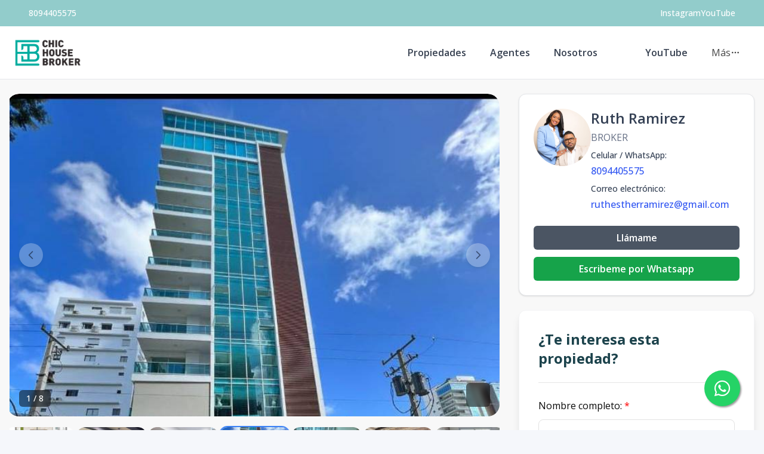

--- FILE ---
content_type: text/html; charset=utf-8
request_url: https://www.chichouserd.com/propiedad/una-torre-disenada-para-brindar-confort-y-privacidad
body_size: 14595
content:
<!DOCTYPE html><html lang="es"><head><meta charSet="UTF-8" data-next-head=""/><title data-next-head="">Una Torre diseñada para brindar confort y privacidad - Chic House Broker</title><meta name="description" content="Una torre diseñada para brindar confort y privacidad, con un (1) apartamento por nivel con un área de construcción de 234.62 Mt2" data-next-head=""/><meta name="viewport" content="width=device-width, initial-scale=1" data-next-head=""/><link rel="icon" href="https://d2p0bx8wfdkjkb.cloudfront.net/static/companies/2022/3/cNN8vXD7VJ-7rayTKpiiX-chichouserd.png" data-next-head=""/><meta name="robots" content="index, follow" data-next-head=""/><meta property="og:locale" content="es_ES" data-next-head=""/><meta property="og:type" content="product" data-next-head=""/><meta property="og:title" content="Una Torre diseñada para brindar confort y privacidad - Chic House Broker" data-next-head=""/><meta property="og:description" content="Una torre diseñada para brindar confort y privacidad, con un (1) apartamento por nivel con un área de construcción de 234.62 Mt2" data-next-head=""/><meta property="og:url" content="https://chichouserd.com/propiedad/una-torre-disenada-para-brindar-confort-y-privacidad" data-next-head=""/><meta property="og:site_name" content="chic-house-broker.alterestate.com" data-next-head=""/><meta property="og:image" content="https://d2kflbb1pmooh4.cloudfront.net/[base64]" data-next-head=""/><meta property="og:image:secure_url" content="https://d2kflbb1pmooh4.cloudfront.net/[base64]" data-next-head=""/><meta property="og:image:width" content="1200" data-next-head=""/><meta property="og:image:height" content="630" data-next-head=""/><meta property="og:image:type" content="image/jpeg" data-next-head=""/><meta property="og:image:alt" content="Una Torre diseñada para brindar confort y privacidad - Chic House Broker" data-next-head=""/><meta property="fb:app_id" content="" data-next-head=""/><meta property="fb:pages" content="" data-next-head=""/><link rel="canonical" href="https://chichouserd.com/propiedad/una-torre-disenada-para-brindar-confort-y-privacidad" data-next-head=""/><meta name="theme-color" content="#f5f7fb"/><link rel="robots" href="/robots.txt"/><link rel="stylesheet" href="https://cdnjs.cloudflare.com/ajax/libs/slick-carousel/1.6.0/slick.min.css"/><link rel="stylesheet" href="https://cdnjs.cloudflare.com/ajax/libs/slick-carousel/1.6.0/slick-theme.min.css"/><link rel="stylesheet" href="https://use.fontawesome.com/releases/v5.15.4/css/all.css" crossorigin="anonymous"/><link async="" href="https://unpkg.com/@blueprintjs/core@^3.10.0/lib/css/blueprint.css" rel="stylesheet"/><link rel="stylesheet" href="https://stackpath.bootstrapcdn.com/bootstrap/4.3.1/css/bootstrap.min.css" integrity="sha384-ggOyR0iXCbMQv3Xipma34MD+dH/1fQ784/j6cY/iJTQUOhcWr7x9JvoRxT2MZw1T" crossorigin="anonymous"/><link rel="preconnect" href="https://fonts.googleapis.com"/><link rel="preconnect" href="https://fonts.gstatic.com"/><link href="https://fonts.googleapis.com/css2?family=Inter:wght@400;500;600;700;800&amp;family=Open+Sans:wght@400;500;600;700;800&amp;display=swap" rel="stylesheet"/><link rel="preload" href="/_next/static/css/da29aa1c0878aa0a.css" as="style"/><link rel="stylesheet" href="/_next/static/css/da29aa1c0878aa0a.css" data-n-g=""/><link rel="preload" href="/_next/static/css/74fc351921f6806e.css" as="style"/><link rel="stylesheet" href="/_next/static/css/74fc351921f6806e.css"/><noscript data-n-css=""></noscript><script defer="" nomodule="" src="/_next/static/chunks/polyfills-42372ed130431b0a.js"></script><script defer="" src="/_next/static/chunks/98309536-ac9ec28d0593d12c.js"></script><script defer="" src="/_next/static/chunks/44f25b85.b7b247b57b9c90ca.js"></script><script defer="" src="/_next/static/chunks/91891-402526a4f678b463.js"></script><script defer="" src="/_next/static/chunks/6282-99c4a909594d25e3.js"></script><script defer="" src="/_next/static/chunks/34820.dbcbab273392bda2.js"></script><script defer="" src="/_next/static/chunks/20309.2a21ecced0ff7d70.js"></script><script defer="" src="/_next/static/chunks/25511.7f25471df4387052.js"></script><script src="/_next/static/chunks/webpack-5625c28531fbe40f.js" defer=""></script><script src="/_next/static/chunks/framework-1c0bb6f0440cae8d.js" defer=""></script><script src="/_next/static/chunks/main-0d3132443463c90e.js" defer=""></script><script src="/_next/static/chunks/pages/_app-edd849e515e883ee.js" defer=""></script><script src="/_next/static/chunks/pages/propiedad/%5Bslug%5D-679eee1d52ce54cd.js" defer=""></script><script src="/_next/static/CYWiMypD_67YNOHF7T5qp/_buildManifest.js" defer=""></script><script src="/_next/static/CYWiMypD_67YNOHF7T5qp/_ssgManifest.js" defer=""></script><style data-styled="" data-styled-version="5.3.11">.gpWruL{word-break:break-all;}/*!sc*/
data-styled.g5[id="sc-dcJsrY"]{content:"gpWruL,"}/*!sc*/
.eLCodg{position:fixed;width:60px;height:60px;bottom:40px;right:40px;background-color:#25d366;color:#fff;border-radius:50px;text-align:center;font-size:30px;box-shadow:2px 2px 3px #999;z-index:100;display:-webkit-box;display:-webkit-flex;display:-ms-flexbox;display:flex;-webkit-box-pack:center;-webkit-justify-content:center;-ms-flex-pack:center;justify-content:center;-webkit-align-items:center;-webkit-box-align:center;-ms-flex-align:center;align-items:center;}/*!sc*/
.eLCodg:hover{color:#fff;}/*!sc*/
.eLCodg:hover i{opacity:0.5;}/*!sc*/
data-styled.g801[id="sc-goswLM"]{content:"eLCodg,"}/*!sc*/
</style></head><body><div id="__next"><div id="google_translate_element" class="tw-hidden"></div><style>
    #nprogress {
      pointer-events: none;
    }
    #nprogress .bar {
      background: #92CCCB;
      position: fixed;
      z-index: 9999;
      top: 0;
      left: 0;
      width: 100%;
      height: 3px;
    }
    #nprogress .peg {
      display: block;
      position: absolute;
      right: 0px;
      width: 100px;
      height: 100%;
      box-shadow: 0 0 10px #92CCCB, 0 0 5px #92CCCB;
      opacity: 1;
      -webkit-transform: rotate(3deg) translate(0px, -4px);
      -ms-transform: rotate(3deg) translate(0px, -4px);
      transform: rotate(3deg) translate(0px, -4px);
    }
    #nprogress .spinner {
      display: block;
      position: fixed;
      z-index: 1031;
      top: 15px;
      right: 15px;
    }
    #nprogress .spinner-icon {
      width: 18px;
      height: 18px;
      box-sizing: border-box;
      border: solid 2px transparent;
      border-top-color: #92CCCB;
      border-left-color: #92CCCB;
      border-radius: 50%;
      -webkit-animation: nprogresss-spinner 400ms linear infinite;
      animation: nprogress-spinner 400ms linear infinite;
    }
    .nprogress-custom-parent {
      overflow: hidden;
      position: relative;
    }
    .nprogress-custom-parent #nprogress .spinner,
    .nprogress-custom-parent #nprogress .bar {
      position: absolute;
    }
    @-webkit-keyframes nprogress-spinner {
      0% {
        -webkit-transform: rotate(0deg);
      }
      100% {
        -webkit-transform: rotate(360deg);
      }
    }
    @keyframes nprogress-spinner {
      0% {
        transform: rotate(0deg);
      }
      100% {
        transform: rotate(360deg);
      }
    }
  </style><div><a href="https://api.whatsapp.com/send/?phone=18094405575" target="_blank" class="sc-goswLM eLCodg"><i class="fab fa-whatsapp my-float"></i></a><header class="tw-fixed tw-top-0 tw-left-0 tw-right-0 tw-w-full tw-z-50 tw-transition-all tw-duration-300 tw-transform tw-translate-y-0 tw-bg-white  tw-border-b " role="banner"><div class="tw-z-50 tw-h-auto tw-py-2 md:tw-h-11 tw-items-center tw-justify-between tw-px-4 !tw-text-white tw-transition-transform tw-duration-300 tw-ease-in-out tw-hidden md:tw-flex tw-transform tw-translate-y-0" style="background-color:#92CCCB"><div class="tw-container tw-mx-auto tw-flex tw-flex-col md:tw-flex-row tw-items-center tw-justify-between tw-gap-2 md:tw-gap-0"><div class="tw-flex tw-items-center tw-gap-2"><span></span><a href="tel:8094405575" class="tw-text-xs md:tw-text-sm tw-font-medium tw-text-white" target="_blank" rel="noopener noreferrer" aria-label="Call 8094405575">8094405575</a></div><div class="tw-flex tw-flex-wrap tw-justify-center tw-items-center tw-gap-3 md:tw-gap-6"><div class="tw-flex tw-items-center tw-gap-2"><span></span><a href="https://www.instagram.com/chichousebroker/" target="_blank" rel="noopener noreferrer" class="tw-text-xs md:tw-text-sm tw-font-medium !tw-text-white" aria-label="Visit our Instagram page"><span class="md:tw-inline tw-hidden">Instagram</span><span class="tw-inline md:tw-hidden">IG</span></a></div><div class="tw-flex tw-items-center tw-gap-2"><span></span><a href="@chichousebrokerinmobiliari20" target="_blank" rel="noopener noreferrer" class="tw-text-xs md:tw-text-sm tw-font-medium !tw-text-white" aria-label="Visit our YouTube page">YouTube</a></div></div></div></div><div class="tw-container tw-mx-auto tw-flex tw-items-center tw-px-4 md:tw-px-6 tw-py-5"><div class="tw-flex md:tw-hidden tw-w-full tw-items-center"><div class="tw-flex tw-justify-start tw-w-16"><button class="tw-inline-flex tw-items-center tw-justify-center tw-whitespace-nowrap tw-rounded-md tw-text-sm tw-font-semibold tw-ring-offset-white tw-transition-colors focus-visible:tw-outline-none tw-border tw-border-solid tw-text-slate-800 tw-border-slate-200 tw-bg-white hover:tw-bg-slate-100 hover:tw-text-slate-900 tw-h-10 tw-w-10 md:tw-hidden tw-mr-4" aria-label="Open navigation menu" type="button" aria-haspopup="dialog" aria-expanded="false" aria-controls="radix-:R5ll6:" data-state="closed"><svg xmlns="http://www.w3.org/2000/svg" width="24" height="24" viewBox="0 0 24 24" fill="none" stroke="currentColor" stroke-width="2" stroke-linecap="round" stroke-linejoin="round" class="lucide lucide-menu tw-h-5 tw-w-5" aria-hidden="true"><line x1="4" x2="20" y1="12" y2="12"></line><line x1="4" x2="20" y1="6" y2="6"></line><line x1="4" x2="20" y1="18" y2="18"></line></svg><span class="sr-only">Toggle navigation menu</span></button></div><div class="tw-flex-1 tw-flex tw-justify-center"><a class="tw-flex tw-items-center tw-justify-center tw-relative" aria-label="Chic House Broker homepage" href="/"><div class="tw-relative tw-h-8 md:tw-h-12 tw-w-auto tw-flex tw-items-center"><img src="https://d2p0bx8wfdkjkb.cloudfront.net/static/companies/2022/3/s3QkgCS7qj-7rayTKpiiX-chichouserd.png" alt="Chic House Broker logo" class="tw-h-auto tw-w-auto tw-max-h-full tw-max-w-full tw-object-contain !tw-mb-0" loading="eager"/></div></a></div><div class="tw-w-16 tw-flex tw-justify-end"><button class="tw-inline-flex tw-items-center tw-justify-center tw-whitespace-nowrap tw-rounded-md tw-text-sm tw-font-semibold tw-ring-offset-white tw-transition-colors focus-visible:tw-outline-none tw-border tw-border-solid tw-text-slate-800 tw-border-slate-200 tw-bg-white hover:tw-bg-slate-100 hover:tw-text-slate-900 tw-h-10 tw-w-10 md:tw-hidden" aria-label="Open properties search filter" type="button" aria-haspopup="dialog" aria-expanded="false" aria-controls="radix-:Rdll6:" data-state="closed"><span></span><span class="sr-only">Toggle search filter</span></button></div></div><div class="tw-hidden md:tw-flex tw-items-center tw-w-full"><div class="tw-flex-1 tw-flex tw-justify-start"><a class="tw-flex tw-items-center tw-justify-center tw-relative" aria-label="Chic House Broker homepage" href="/"><div class="tw-relative tw-h-8 md:tw-h-12 tw-w-auto tw-flex tw-items-center"><img src="https://d2p0bx8wfdkjkb.cloudfront.net/static/companies/2022/3/s3QkgCS7qj-7rayTKpiiX-chichouserd.png" alt="Chic House Broker logo" class="tw-h-auto tw-w-auto tw-max-h-full tw-max-w-full tw-object-contain !tw-mb-0" loading="eager"/></div></a></div><nav class="tw-hidden md:tw-flex tw-items-center " aria-label="Desktop Navigation"><div class="tw-flex tw-items-center tw-space-x-2"><div class="tw-relative group tw-px-4 tw-py-1 tw-rounded-md hover:tw-bg-gray-100"><a class="tw-break-all tw-text-base tw-font-semibold tw-text-gray-700 tw-transition-colors hover:tw-text-[#92CCCB]" aria-label="Propiedades" tabindex="0" href="/propiedades?listing_type=1&amp;currency=US&amp;page=1">Propiedades</a></div><div class="tw-relative group tw-px-4 tw-py-1 tw-rounded-md hover:tw-bg-gray-100"><a class="tw-break-all tw-text-base tw-font-semibold tw-text-gray-700 tw-transition-colors hover:tw-text-[#92CCCB]" aria-label="Agentes" tabindex="0" href="/agentes">Agentes</a></div><div class="tw-relative group tw-px-4 tw-py-1 tw-rounded-md hover:tw-bg-gray-100"><a class="tw-break-all tw-text-base tw-font-semibold tw-text-gray-700 tw-transition-colors hover:tw-text-[#92CCCB]" aria-label="Nosotros" tabindex="0" href="/nosotros">Nosotros</a></div><div class="tw-relative group tw-px-4 tw-py-1 tw-rounded-md hover:tw-bg-gray-100"></div><div class="tw-relative group tw-px-4 tw-py-1 tw-rounded-md hover:tw-bg-gray-100"><a class="tw-break-all tw-text-base tw-font-semibold tw-text-gray-700 tw-transition-colors hover:tw-text-[#92CCCB]" aria-label="YouTube" tabindex="0" href="/propiedad/@CHICHOUSEBYRUTHRAMIREZ">YouTube</a></div><div class="tw-relative tw-px-4 tw-py-1 tw-rounded-md tw-cursor-pointer hover:tw-bg-gray-100" type="button" id="radix-:R1qll6:" aria-haspopup="menu" aria-expanded="false" data-state="closed"><div class="tw-flex tw-items-center tw-gap-1 "><span>Más</span><svg xmlns="http://www.w3.org/2000/svg" width="24" height="24" viewBox="0 0 24 24" fill="none" stroke="currentColor" stroke-width="2" stroke-linecap="round" stroke-linejoin="round" class="lucide lucide-ellipsis tw-h-4 tw-w-4" aria-hidden="true"><circle cx="12" cy="12" r="1"></circle><circle cx="19" cy="12" r="1"></circle><circle cx="5" cy="12" r="1"></circle></svg></div></div></div></nav></div></div></header><div id="main-content"><div style="padding-top:0px"></div><main><div class="tw-min-h-screen tw-bg-[#F8F8F8] lg:tw-pb-0 tw-pb-20"><div class="tw-container tw-mx-auto tw-px-4 tw-py-6"><div class="tw-grid tw-grid-cols-1 lg:tw-grid-cols-3 tw-gap-8"><div class="lg:tw-col-span-2 tw-space-y-6"><div class="tw-w-full"><div class="tw-relative tw-overflow-hidden"><div class="tw-flex -tw-ml-1"><div class="tw-flex-shrink-0 tw-w-full"><div class="lg:tw-min-h-[540px] tw-max-h-[540px] tw-overflow-hidden tw-aspect-video tw-relative tw-rounded-[20px]"><img src="https://d2kflbb1pmooh4.cloudfront.net/[base64]" alt="Property view 1" class="tw-w-full tw-h-full tw-object-cover tw-object-center tw-mb-0 tw-transition-transform tw-duration-300 hover:tw-scale-105 tw-rounded-[20px]" loading="eager"/></div></div><div class="tw-flex-shrink-0 tw-w-full"><div class="lg:tw-min-h-[540px] tw-max-h-[540px] tw-overflow-hidden tw-aspect-video tw-relative tw-rounded-[20px]"><img src="https://d2kflbb1pmooh4.cloudfront.net/[base64]" alt="Property view 2" class="tw-w-full tw-h-full tw-object-cover tw-object-center tw-mb-0 tw-transition-transform tw-duration-300 hover:tw-scale-105 tw-rounded-[20px]" loading="lazy"/></div></div><div class="tw-flex-shrink-0 tw-w-full"><div class="lg:tw-min-h-[540px] tw-max-h-[540px] tw-overflow-hidden tw-aspect-video tw-relative tw-rounded-[20px]"><img src="https://d2kflbb1pmooh4.cloudfront.net/[base64]" alt="Property view 3" class="tw-w-full tw-h-full tw-object-cover tw-object-center tw-mb-0 tw-transition-transform tw-duration-300 hover:tw-scale-105 tw-rounded-[20px]" loading="lazy"/></div></div><div class="tw-flex-shrink-0 tw-w-full"><div class="lg:tw-min-h-[540px] tw-max-h-[540px] tw-overflow-hidden tw-aspect-video tw-relative tw-rounded-[20px]"><img src="https://d2kflbb1pmooh4.cloudfront.net/[base64]" alt="Property view 4" class="tw-w-full tw-h-full tw-object-cover tw-object-center tw-mb-0 tw-transition-transform tw-duration-300 hover:tw-scale-105 tw-rounded-[20px]" loading="lazy"/></div></div><div class="tw-flex-shrink-0 tw-w-full"><div class="lg:tw-min-h-[540px] tw-max-h-[540px] tw-overflow-hidden tw-aspect-video tw-relative tw-rounded-[20px]"><img src="https://d2kflbb1pmooh4.cloudfront.net/[base64]" alt="Property view 5" class="tw-w-full tw-h-full tw-object-cover tw-object-center tw-mb-0 tw-transition-transform tw-duration-300 hover:tw-scale-105 tw-rounded-[20px]" loading="lazy"/></div></div><div class="tw-flex-shrink-0 tw-w-full"><div class="lg:tw-min-h-[540px] tw-max-h-[540px] tw-overflow-hidden tw-aspect-video tw-relative tw-rounded-[20px]"><img src="https://d2kflbb1pmooh4.cloudfront.net/[base64]" alt="Property view 6" class="tw-w-full tw-h-full tw-object-cover tw-object-center tw-mb-0 tw-transition-transform tw-duration-300 hover:tw-scale-105 tw-rounded-[20px]" loading="lazy"/></div></div><div class="tw-flex-shrink-0 tw-w-full"><div class="lg:tw-min-h-[540px] tw-max-h-[540px] tw-overflow-hidden tw-aspect-video tw-relative tw-rounded-[20px]"><img src="https://d2kflbb1pmooh4.cloudfront.net/[base64]" alt="Property view 7" class="tw-w-full tw-h-full tw-object-cover tw-object-center tw-mb-0 tw-transition-transform tw-duration-300 hover:tw-scale-105 tw-rounded-[20px]" loading="lazy"/></div></div><div class="tw-flex-shrink-0 tw-w-full"><div class="lg:tw-min-h-[540px] tw-max-h-[540px] tw-overflow-hidden tw-aspect-video tw-relative tw-rounded-[20px]"><img src="https://d2kflbb1pmooh4.cloudfront.net/[base64]" alt="Property view 8" class="tw-w-full tw-h-full tw-object-cover tw-object-center tw-mb-0 tw-transition-transform tw-duration-300 hover:tw-scale-105 tw-rounded-[20px]" loading="lazy"/></div></div></div><div class="tw-absolute tw-bottom-4 tw-left-4 tw-bg-black/50 tw-backdrop-blur-sm tw-text-white tw-px-3 tw-py-1 tw-rounded-md tw-text-sm tw-font-medium tw-z-20">1<!-- --> / <!-- -->8</div><button class="tw-absolute tw-bottom-4 tw-right-4 tw-bg-black/50 tw-backdrop-blur-sm tw-text-white tw-rounded-md tw-transition-all tw-duration-200 hover:tw-bg-black/70 hover:tw-scale-105 tw-outline-none tw-z-20 tw-flex tw-items-center tw-justify-center tw-w-10 tw-h-10" aria-label="View fullscreen"><span></span></button><button class="tw-absolute tw-left-4 tw-top-1/2 tw-transform tw--translate-y-1/2 tw-z-10 tw-w-10 tw-h-10 tw-rounded-full tw-bg-white/40 tw-backdrop-blur-sm tw-shadow-md tw-flex tw-items-center tw-justify-center tw-transition-all tw-duration-200 hover:tw-bg-white/60 hover:tw-scale-105 tw-outline-none tw-cursor-pointer tw-opacity-70 hover:tw-opacity-100" aria-label="Previous image"><svg class="tw-w-5 tw-h-5 tw-text-gray-700" fill="none" stroke="currentColor" viewBox="0 0 24 24"><path stroke-linecap="round" stroke-linejoin="round" stroke-width="2" d="M15 19l-7-7 7-7"></path></svg></button><button class="tw-absolute tw-right-4 tw-top-1/2 tw-transform tw--translate-y-1/2 tw-z-10 tw-w-10 tw-h-10 tw-rounded-full tw-bg-white/40 tw-backdrop-blur-sm tw-shadow-md tw-flex tw-items-center tw-justify-center tw-transition-all tw-duration-200 hover:tw-bg-white/60 hover:tw-scale-105 tw-outline-none tw-cursor-pointer tw-opacity-70 hover:tw-opacity-100" aria-label="Next image"><svg class="tw-w-5 tw-h-5 tw-text-gray-700" fill="none" stroke="currentColor" viewBox="0 0 24 24"><path stroke-linecap="round" stroke-linejoin="round" stroke-width="2" d="M9 5l7 7-7 7"></path></svg></button></div><div class="tw-overflow-hidden tw-mt-4"><div class="tw-flex tw-gap-2"><div class="tw-flex-shrink-0 tw-w-[120px] tw-h-[95px] tw-rounded-[15px] tw-overflow-hidden tw-cursor-pointer tw-border-2 tw-transition-all tw-duration-200 tw-border-blue-500 tw-shadow-lg"><img src="https://d2kflbb1pmooh4.cloudfront.net/[base64]" alt="Thumbnail 1" class="tw-w-full tw-h-full tw-object-cover tw-rounded-[13px] tw-mb-0"/></div><div class="tw-flex-shrink-0 tw-w-[120px] tw-h-[95px] tw-rounded-[15px] tw-overflow-hidden tw-cursor-pointer tw-border-2 tw-transition-all tw-duration-200 tw-border-transparent hover:tw-border-gray-300"><img src="https://d2kflbb1pmooh4.cloudfront.net/[base64]" alt="Thumbnail 2" class="tw-w-full tw-h-full tw-object-cover tw-rounded-[13px] tw-mb-0"/></div><div class="tw-flex-shrink-0 tw-w-[120px] tw-h-[95px] tw-rounded-[15px] tw-overflow-hidden tw-cursor-pointer tw-border-2 tw-transition-all tw-duration-200 tw-border-transparent hover:tw-border-gray-300"><img src="https://d2kflbb1pmooh4.cloudfront.net/[base64]" alt="Thumbnail 3" class="tw-w-full tw-h-full tw-object-cover tw-rounded-[13px] tw-mb-0"/></div><div class="tw-flex-shrink-0 tw-w-[120px] tw-h-[95px] tw-rounded-[15px] tw-overflow-hidden tw-cursor-pointer tw-border-2 tw-transition-all tw-duration-200 tw-border-transparent hover:tw-border-gray-300"><img src="https://d2kflbb1pmooh4.cloudfront.net/[base64]" alt="Thumbnail 4" class="tw-w-full tw-h-full tw-object-cover tw-rounded-[13px] tw-mb-0"/></div><div class="tw-flex-shrink-0 tw-w-[120px] tw-h-[95px] tw-rounded-[15px] tw-overflow-hidden tw-cursor-pointer tw-border-2 tw-transition-all tw-duration-200 tw-border-transparent hover:tw-border-gray-300"><img src="https://d2kflbb1pmooh4.cloudfront.net/[base64]" alt="Thumbnail 5" class="tw-w-full tw-h-full tw-object-cover tw-rounded-[13px] tw-mb-0"/></div><div class="tw-flex-shrink-0 tw-w-[120px] tw-h-[95px] tw-rounded-[15px] tw-overflow-hidden tw-cursor-pointer tw-border-2 tw-transition-all tw-duration-200 tw-border-transparent hover:tw-border-gray-300"><img src="https://d2kflbb1pmooh4.cloudfront.net/[base64]" alt="Thumbnail 6" class="tw-w-full tw-h-full tw-object-cover tw-rounded-[13px] tw-mb-0"/></div><div class="tw-flex-shrink-0 tw-w-[120px] tw-h-[95px] tw-rounded-[15px] tw-overflow-hidden tw-cursor-pointer tw-border-2 tw-transition-all tw-duration-200 tw-border-transparent hover:tw-border-gray-300"><img src="https://d2kflbb1pmooh4.cloudfront.net/[base64]" alt="Thumbnail 7" class="tw-w-full tw-h-full tw-object-cover tw-rounded-[13px] tw-mb-0"/></div><div class="tw-flex-shrink-0 tw-w-[120px] tw-h-[95px] tw-rounded-[15px] tw-overflow-hidden tw-cursor-pointer tw-border-2 tw-transition-all tw-duration-200 tw-border-transparent hover:tw-border-gray-300"><img src="https://d2kflbb1pmooh4.cloudfront.net/[base64]" alt="Thumbnail 8" class="tw-w-full tw-h-full tw-object-cover tw-rounded-[13px] tw-mb-0"/></div></div></div></div><div class="tw-rounded-xl tw-border tw-bg-card tw-text-card-foreground tw-shadow card-body tw-gap-4 tw-flex tw-flex-col"><div class="tw-text-xl tw-font-semibold tw-text-gray-800 tw-block">Una Torre diseñada para brindar confort y privacidad<div class="tw-flex tw-items-center tw-gap-1 tw-text-gray-500 tw-text-sm tw-mt-2"><svg xmlns="http://www.w3.org/2000/svg" width="24" height="24" viewBox="0 0 24 24" fill="none" stroke="currentColor" stroke-width="2" stroke-linecap="round" stroke-linejoin="round" class="lucide lucide-map-pin tw-w-4 tw-h-4" aria-hidden="true"><path d="M20 10c0 4.993-5.539 10.193-7.399 11.799a1 1 0 0 1-1.202 0C9.539 20.193 4 14.993 4 10a8 8 0 0 1 16 0"></path><circle cx="12" cy="10" r="3"></circle></svg><span>Ensanche Naco<!-- -->, <!-- -->Santo Domingo D.N.</span></div></div><div class="tw-flex tw-items-center tw-gap-8"><div><div class="tw-text-sm tw-text-gray-500 tw-uppercase">Desde</div><div class="tw-text-xl tw-font-bold tw-text-gray-800 tw-mt-1 tw-truncate"><span class="">US$ 499,197.42</span></div></div><div><div class="tw-text-sm tw-text-gray-500 tw-uppercase">Hasta</div><div class="tw-text-xl tw-font-bold tw-text-gray-800 tw-mt-1 tw-truncate"><span class="">US$ 521,859.42</span></div></div></div><div class="tw-flex tw-items-center tw-gap-2 tw-text-gray-500 tw-text-sm"></div><div class="tw-grid tw-grid-cols-2 tw-gap-y-4 md:tw-grid-cols-4 xl:tw-grid-cols-5"></div></div><div class="tw-rounded-xl tw-border tw-bg-card tw-text-card-foreground tw-shadow tw-bg-white tw-rounded-[20px] tw-p-6 tw-space-y-4"><h2 class="tw-text-xl tw-text-[#1C434C]">Resumen</h2><div data-orientation="horizontal" role="none" class="tw-shrink-0 tw-bg-border tw-h-[1px] tw-w-full"></div><div class="tw-grid tw-grid-cols-2 md:tw-grid-cols-4 tw-gap-4 tw-text-sm"><div><span class="tw-text-[#7A848D]">Código<!-- -->:</span><p class="tw-font-medium tw-text-[#1C434C]">1103</p></div><div><span class="tw-text-[#7A848D]">Ciudad<!-- -->:</span><p class="tw-font-medium tw-text-[#1C434C]">Santo Domingo D.N.</p></div><div><span class="tw-text-[#7A848D]">Provincia<!-- -->:</span><p class="tw-font-medium tw-text-[#1C434C]">Santo Domingo de Guzmán</p></div><div><span class="tw-text-[#7A848D]">Sector<!-- -->:</span><p class="tw-font-medium tw-text-[#1C434C]">Ensanche Naco</p></div><div><span class="tw-text-[#7A848D]">Tipo de inmueble<!-- -->:</span><p class="tw-font-medium tw-text-[#1C434C]">Apartamentos</p></div><div><span class="tw-text-[#7A848D]">Terreno<!-- -->:</span><p class="tw-font-medium tw-text-[#1C434C]">null m²</p></div><div><span class="tw-text-[#7A848D]">Año de Construcción<!-- -->:</span><p class="tw-font-medium tw-text-[#1C434C]">2021</p></div></div></div><div class="tw-rounded-xl tw-border tw-bg-card tw-text-card-foreground tw-shadow tw-bg-white tw-rounded-[20px] tw-p-6 tw-space-y-4"><h2 class="tw-text-xl tw-text-[#1C434C]">Descripción</h2><div data-orientation="horizontal" role="none" class="tw-shrink-0 tw-bg-border tw-h-[1px] tw-w-full"></div><p>Una torre diseñada para brindar confort y privacidad, con un (1) apartamento por nivel con un área de construcción de 234.62 Mt2 con las siguientes dependencias:</p>
<p></p>
<p>📌Sala</p>
<p>📌Comedor </p>
<p>📌Estudio </p>
<p>📌Balcón</p>
<p>📌Cocina fría </p>
<p>📌Cocina caliente </p>
<p>📌Habitación de servicio c/baño</p>
<p>📌Area de lavado</p>
<p>📌Locker  en el mismo piso</p>
<p>📌Baño de visita </p>
<p>📌Tres (3) habitaciones con baño y W/C cada una. </p>
<p>📌Habitacion principal con Dos(2) W/C</p>
<p></p>
<p></p>
<p>   Terminaciones:</p>
<p></p>
<p>📌Entrada peatonal y vehicular automatizado.</p>
<p>📌Lobby finamente amoblado y climatizado.</p>
<p>📌Dos(2) ascensores de última generación.</p>
<p>📌Cocinas modulares. </p>
<p>📌Paredes de block.</p>
<p>📌Puertas con jambas y madera preciosa </p>
<p>📌Pisos y baños en mármol </p>
<p>📌Grifería importada de alta calidad</p>
<p>📌Ventanas de aluminio y vidrio </p>
<p>📌Sistemas de cámara DVR 24 hrs</p>
<p>📌Planta eléctrica full</p>
<p>📌Dos (2) Parqueos.</p>
<p></p>
<p>❇️Disponibilidad: Cuatro (4) Unidades.</p>
<p></p></div><div class="tw-rounded-xl tw-border tw-bg-card tw-text-card-foreground tw-shadow tw-bg-white tw-rounded-[20px] tw-p-6"><h2 class="tw-text-xl tw-font-semibold tw-text-gray-800 tw-mb-4">Unidades</h2><div data-orientation="horizontal" role="none" class="tw-shrink-0 tw-bg-border tw-h-[1px] tw-w-full tw-mb-4"></div><div class="tw-mb-4 tw-w-full"><input class="tw-flex tw-h-10 tw-w-full tw-rounded-md tw-border tw-border-slate-200 tw-border-solid tw-bg-white tw-px-3 tw-py-2 tw-text-sm tw-ring-offset-white file:tw-border-0 file:tw-bg-transparent file:tw-text-sm file:tw-font-medium placeholder:tw-text-slate-500 focus-visible:tw-outline-none focus-visible:tw-ring-1 focus-visible:tw-ring-aePrimaryColor focus-visible:tw-ring-offset-2 disabled:tw-cursor-not-allowed disabled:tw-opacity-50 dark:tw-border-slate-800 dark:tw-bg-slate-950 dark:tw-ring-offset-slate-950 dark:placeholder:tw-text-slate-400 dark:focus-visible:tw-ring-slate-300 tw-w-full" placeholder="Buscar unidad..." value=""/></div><div class="tw-overflow-x-auto tw-max-h-[700px] tw-overflow-y-auto"><div class="tw-relative tw-w-full tw-overflow-auto"><table class="tw-w-full tw-caption-bottom tw-text-sm"><thead class="[&amp;_tr]:tw-border-b"><tr class="tw-border-b tw-transition-colors hover:tw-bg-muted/50 data-[state=selected]:tw-bg-muted"><th class="tw-h-10 tw-px-2 tw-text-left tw-align-middle tw-font-medium tw-text-muted-foreground [&amp;:has([role=checkbox])]:tw-pr-0 [&amp;&gt;[role=checkbox]]:tw-translate-y-[2px] tw-cursor-pointer hover:tw-bg-gray-50 tw-text-left tw-min-w-[130px]"><div class="tw-flex tw-items-center">Nombre<svg stroke="currentColor" fill="currentColor" stroke-width="0" viewBox="0 0 320 512" class="tw-ml-1 tw-inline-block tw-text-gray-400" height="1em" width="1em" xmlns="http://www.w3.org/2000/svg"><path d="M41 288h238c21.4 0 32.1 25.9 17 41L177 448c-9.4 9.4-24.6 9.4-33.9 0L24 329c-15.1-15.1-4.4-41 17-41zm255-105L177 64c-9.4-9.4-24.6-9.4-33.9 0L24 183c-15.1 15.1-4.4 41 17 41h238c21.4 0 32.1-25.9 17-41z"></path></svg></div></th><th class="tw-h-10 tw-px-2 tw-text-left tw-align-middle tw-font-medium tw-text-muted-foreground [&amp;:has([role=checkbox])]:tw-pr-0 [&amp;&gt;[role=checkbox]]:tw-translate-y-[2px] tw-cursor-pointer hover:tw-bg-gray-50 tw-text-left tw-table-cell"><div class="tw-flex tw-items-center">Niv.<svg stroke="currentColor" fill="currentColor" stroke-width="0" viewBox="0 0 320 512" class="tw-ml-1 tw-inline-block tw-text-gray-400" height="1em" width="1em" xmlns="http://www.w3.org/2000/svg"><path d="M41 288h238c21.4 0 32.1 25.9 17 41L177 448c-9.4 9.4-24.6 9.4-33.9 0L24 329c-15.1-15.1-4.4-41 17-41zm255-105L177 64c-9.4-9.4-24.6-9.4-33.9 0L24 183c-15.1 15.1-4.4 41 17 41h238c21.4 0 32.1-25.9 17-41z"></path></svg></div></th><th class="tw-h-10 tw-px-2 tw-text-left tw-align-middle tw-font-medium tw-text-muted-foreground [&amp;:has([role=checkbox])]:tw-pr-0 [&amp;&gt;[role=checkbox]]:tw-translate-y-[2px] tw-cursor-pointer hover:tw-bg-gray-50 tw-text-left tw-table-cell"><div class="tw-flex tw-items-center">Hab.<svg stroke="currentColor" fill="currentColor" stroke-width="0" viewBox="0 0 320 512" class="tw-ml-1 tw-inline-block tw-text-gray-400" height="1em" width="1em" xmlns="http://www.w3.org/2000/svg"><path d="M41 288h238c21.4 0 32.1 25.9 17 41L177 448c-9.4 9.4-24.6 9.4-33.9 0L24 329c-15.1-15.1-4.4-41 17-41zm255-105L177 64c-9.4-9.4-24.6-9.4-33.9 0L24 183c-15.1 15.1-4.4 41 17 41h238c21.4 0 32.1-25.9 17-41z"></path></svg></div></th><th class="tw-h-10 tw-px-2 tw-text-left tw-align-middle tw-font-medium tw-text-muted-foreground [&amp;:has([role=checkbox])]:tw-pr-0 [&amp;&gt;[role=checkbox]]:tw-translate-y-[2px] tw-cursor-pointer hover:tw-bg-gray-50 tw-text-left tw-table-cell"><div class="tw-flex tw-items-center">Ban.<svg stroke="currentColor" fill="currentColor" stroke-width="0" viewBox="0 0 320 512" class="tw-ml-1 tw-inline-block tw-text-gray-400" height="1em" width="1em" xmlns="http://www.w3.org/2000/svg"><path d="M41 288h238c21.4 0 32.1 25.9 17 41L177 448c-9.4 9.4-24.6 9.4-33.9 0L24 329c-15.1-15.1-4.4-41 17-41zm255-105L177 64c-9.4-9.4-24.6-9.4-33.9 0L24 183c-15.1 15.1-4.4 41 17 41h238c21.4 0 32.1-25.9 17-41z"></path></svg></div></th><th class="tw-h-10 tw-px-2 tw-text-left tw-align-middle tw-font-medium tw-text-muted-foreground [&amp;:has([role=checkbox])]:tw-pr-0 [&amp;&gt;[role=checkbox]]:tw-translate-y-[2px] tw-cursor-pointer hover:tw-bg-gray-50 tw-text-left tw-table-cell"><div class="tw-flex tw-items-center">1/2 Ban.<svg stroke="currentColor" fill="currentColor" stroke-width="0" viewBox="0 0 320 512" class="tw-ml-1 tw-inline-block tw-text-gray-400" height="1em" width="1em" xmlns="http://www.w3.org/2000/svg"><path d="M41 288h238c21.4 0 32.1 25.9 17 41L177 448c-9.4 9.4-24.6 9.4-33.9 0L24 329c-15.1-15.1-4.4-41 17-41zm255-105L177 64c-9.4-9.4-24.6-9.4-33.9 0L24 183c-15.1 15.1-4.4 41 17 41h238c21.4 0 32.1-25.9 17-41z"></path></svg></div></th><th class="tw-h-10 tw-px-2 tw-text-left tw-align-middle tw-font-medium tw-text-muted-foreground [&amp;:has([role=checkbox])]:tw-pr-0 [&amp;&gt;[role=checkbox]]:tw-translate-y-[2px] tw-cursor-pointer hover:tw-bg-gray-50 tw-text-left tw-table-cell"><div class="tw-flex tw-items-center">Est.<svg stroke="currentColor" fill="currentColor" stroke-width="0" viewBox="0 0 320 512" class="tw-ml-1 tw-inline-block tw-text-gray-400" height="1em" width="1em" xmlns="http://www.w3.org/2000/svg"><path d="M41 288h238c21.4 0 32.1 25.9 17 41L177 448c-9.4 9.4-24.6 9.4-33.9 0L24 329c-15.1-15.1-4.4-41 17-41zm255-105L177 64c-9.4-9.4-24.6-9.4-33.9 0L24 183c-15.1 15.1-4.4 41 17 41h238c21.4 0 32.1-25.9 17-41z"></path></svg></div></th><th class="tw-h-10 tw-px-2 tw-text-left tw-align-middle tw-font-medium tw-text-muted-foreground [&amp;:has([role=checkbox])]:tw-pr-0 [&amp;&gt;[role=checkbox]]:tw-translate-y-[2px] tw-cursor-pointer hover:tw-bg-gray-50 tw-text-left tw-table-cell"><div class="tw-flex tw-items-center">m²<svg stroke="currentColor" fill="currentColor" stroke-width="0" viewBox="0 0 320 512" class="tw-ml-1 tw-inline-block tw-text-gray-400" height="1em" width="1em" xmlns="http://www.w3.org/2000/svg"><path d="M41 288h238c21.4 0 32.1 25.9 17 41L177 448c-9.4 9.4-24.6 9.4-33.9 0L24 329c-15.1-15.1-4.4-41 17-41zm255-105L177 64c-9.4-9.4-24.6-9.4-33.9 0L24 183c-15.1 15.1-4.4 41 17 41h238c21.4 0 32.1-25.9 17-41z"></path></svg></div></th><th class="tw-h-10 tw-px-2 tw-text-left tw-align-middle tw-font-medium tw-text-muted-foreground [&amp;:has([role=checkbox])]:tw-pr-0 [&amp;&gt;[role=checkbox]]:tw-translate-y-[2px] tw-cursor-pointer hover:tw-bg-gray-50 tw-text-left tw-table-cell"><div class="tw-flex tw-items-center">Precio<svg stroke="currentColor" fill="currentColor" stroke-width="0" viewBox="0 0 320 512" class="tw-ml-1 tw-inline-block tw-text-gray-400" height="1em" width="1em" xmlns="http://www.w3.org/2000/svg"><path d="M41 288h238c21.4 0 32.1 25.9 17 41L177 448c-9.4 9.4-24.6 9.4-33.9 0L24 329c-15.1-15.1-4.4-41 17-41zm255-105L177 64c-9.4-9.4-24.6-9.4-33.9 0L24 183c-15.1 15.1-4.4 41 17 41h238c21.4 0 32.1-25.9 17-41z"></path></svg></div></th><th class="tw-h-10 tw-px-2 tw-text-left tw-align-middle tw-font-medium tw-text-muted-foreground [&amp;:has([role=checkbox])]:tw-pr-0 [&amp;&gt;[role=checkbox]]:tw-translate-y-[2px] tw-cursor-pointer hover:tw-bg-gray-50 tw-text-left tw-table-cell"><div class="tw-flex tw-items-center">Estatus<svg stroke="currentColor" fill="currentColor" stroke-width="0" viewBox="0 0 320 512" class="tw-ml-1 tw-inline-block tw-text-gray-400" height="1em" width="1em" xmlns="http://www.w3.org/2000/svg"><path d="M41 288h238c21.4 0 32.1 25.9 17 41L177 448c-9.4 9.4-24.6 9.4-33.9 0L24 329c-15.1-15.1-4.4-41 17-41zm255-105L177 64c-9.4-9.4-24.6-9.4-33.9 0L24 183c-15.1 15.1-4.4 41 17 41h238c21.4 0 32.1-25.9 17-41z"></path></svg></div></th></tr></thead><tbody class="[&amp;_tr:last-child]:tw-border-0"><tr class="tw-border-b tw-transition-colors hover:tw-bg-muted/50 data-[state=selected]:tw-bg-muted"><td class="tw-p-2 tw-align-middle [&amp;:has([role=checkbox])]:tw-pr-0 [&amp;&gt;[role=checkbox]]:tw-translate-y-[2px]"><div class="tw-flex tw-gap-2 tw-flex-col"><div class="tw-font-medium tw-text-base">Apartamento</div><div class="md:tw-hidden tw-text-sm tw-text-gray-500"><ul class="tw-flex tw-gap-3 nostyleul"><li class="tw-flex tw-items-center tw-gap-1"><span></span>3</li><li class="tw-flex tw-items-center tw-gap-1"><span></span>3</li><li class="tw-flex tw-items-center tw-gap-1"><span></span>3</li><li class="tw-flex tw-items-center tw-gap-1"><span></span>226.62<!-- --> m2</li></ul></div></div></td><td class="tw-p-2 tw-align-middle [&amp;:has([role=checkbox])]:tw-pr-0 [&amp;&gt;[role=checkbox]]:tw-translate-y-[2px] tw-table-cell">4</td><td class="tw-p-2 tw-align-middle [&amp;:has([role=checkbox])]:tw-pr-0 [&amp;&gt;[role=checkbox]]:tw-translate-y-[2px] tw-table-cell">3</td><td class="tw-p-2 tw-align-middle [&amp;:has([role=checkbox])]:tw-pr-0 [&amp;&gt;[role=checkbox]]:tw-translate-y-[2px] tw-table-cell">3</td><td class="tw-p-2 tw-align-middle [&amp;:has([role=checkbox])]:tw-pr-0 [&amp;&gt;[role=checkbox]]:tw-translate-y-[2px] tw-table-cell">5</td><td class="tw-p-2 tw-align-middle [&amp;:has([role=checkbox])]:tw-pr-0 [&amp;&gt;[role=checkbox]]:tw-translate-y-[2px] tw-table-cell">3</td><td class="tw-p-2 tw-align-middle [&amp;:has([role=checkbox])]:tw-pr-0 [&amp;&gt;[role=checkbox]]:tw-translate-y-[2px] tw-table-cell">226.62</td><td class="tw-p-2 tw-align-middle [&amp;:has([role=checkbox])]:tw-pr-0 [&amp;&gt;[role=checkbox]]:tw-translate-y-[2px] tw-font-medium tw-table-cell"><span class="">US$ 499,197.42</span></td><td class="tw-p-2 tw-align-middle [&amp;:has([role=checkbox])]:tw-pr-0 [&amp;&gt;[role=checkbox]]:tw-translate-y-[2px]">Disponible</td></tr><tr class="tw-border-b tw-transition-colors hover:tw-bg-muted/50 data-[state=selected]:tw-bg-muted"><td class="tw-p-2 tw-align-middle [&amp;:has([role=checkbox])]:tw-pr-0 [&amp;&gt;[role=checkbox]]:tw-translate-y-[2px]"><div class="tw-flex tw-gap-2 tw-flex-col"><div class="tw-font-medium tw-text-base">Apartamento</div><div class="md:tw-hidden tw-text-sm tw-text-gray-500"><ul class="tw-flex tw-gap-3 nostyleul"><li class="tw-flex tw-items-center tw-gap-1"><span></span>3</li><li class="tw-flex tw-items-center tw-gap-1"><span></span>3</li><li class="tw-flex tw-items-center tw-gap-1"><span></span>3</li><li class="tw-flex tw-items-center tw-gap-1"><span></span>226.62<!-- --> m2</li></ul></div></div></td><td class="tw-p-2 tw-align-middle [&amp;:has([role=checkbox])]:tw-pr-0 [&amp;&gt;[role=checkbox]]:tw-translate-y-[2px] tw-table-cell">-</td><td class="tw-p-2 tw-align-middle [&amp;:has([role=checkbox])]:tw-pr-0 [&amp;&gt;[role=checkbox]]:tw-translate-y-[2px] tw-table-cell">3</td><td class="tw-p-2 tw-align-middle [&amp;:has([role=checkbox])]:tw-pr-0 [&amp;&gt;[role=checkbox]]:tw-translate-y-[2px] tw-table-cell">3</td><td class="tw-p-2 tw-align-middle [&amp;:has([role=checkbox])]:tw-pr-0 [&amp;&gt;[role=checkbox]]:tw-translate-y-[2px] tw-table-cell">5</td><td class="tw-p-2 tw-align-middle [&amp;:has([role=checkbox])]:tw-pr-0 [&amp;&gt;[role=checkbox]]:tw-translate-y-[2px] tw-table-cell">3</td><td class="tw-p-2 tw-align-middle [&amp;:has([role=checkbox])]:tw-pr-0 [&amp;&gt;[role=checkbox]]:tw-translate-y-[2px] tw-table-cell">226.62</td><td class="tw-p-2 tw-align-middle [&amp;:has([role=checkbox])]:tw-pr-0 [&amp;&gt;[role=checkbox]]:tw-translate-y-[2px] tw-font-medium tw-table-cell"><span class="">US$ 512,568</span></td><td class="tw-p-2 tw-align-middle [&amp;:has([role=checkbox])]:tw-pr-0 [&amp;&gt;[role=checkbox]]:tw-translate-y-[2px]">Disponible</td></tr><tr class="tw-border-b tw-transition-colors hover:tw-bg-muted/50 data-[state=selected]:tw-bg-muted"><td class="tw-p-2 tw-align-middle [&amp;:has([role=checkbox])]:tw-pr-0 [&amp;&gt;[role=checkbox]]:tw-translate-y-[2px]"><div class="tw-flex tw-gap-2 tw-flex-col"><div class="tw-font-medium tw-text-base">Apartamento</div><div class="md:tw-hidden tw-text-sm tw-text-gray-500"><ul class="tw-flex tw-gap-3 nostyleul"><li class="tw-flex tw-items-center tw-gap-1"><span></span>3</li><li class="tw-flex tw-items-center tw-gap-1"><span></span>3</li><li class="tw-flex tw-items-center tw-gap-1"><span></span>3</li><li class="tw-flex tw-items-center tw-gap-1"><span></span>226.62<!-- --> m2</li></ul></div></div></td><td class="tw-p-2 tw-align-middle [&amp;:has([role=checkbox])]:tw-pr-0 [&amp;&gt;[role=checkbox]]:tw-translate-y-[2px] tw-table-cell">-</td><td class="tw-p-2 tw-align-middle [&amp;:has([role=checkbox])]:tw-pr-0 [&amp;&gt;[role=checkbox]]:tw-translate-y-[2px] tw-table-cell">3</td><td class="tw-p-2 tw-align-middle [&amp;:has([role=checkbox])]:tw-pr-0 [&amp;&gt;[role=checkbox]]:tw-translate-y-[2px] tw-table-cell">3</td><td class="tw-p-2 tw-align-middle [&amp;:has([role=checkbox])]:tw-pr-0 [&amp;&gt;[role=checkbox]]:tw-translate-y-[2px] tw-table-cell">5</td><td class="tw-p-2 tw-align-middle [&amp;:has([role=checkbox])]:tw-pr-0 [&amp;&gt;[role=checkbox]]:tw-translate-y-[2px] tw-table-cell">3</td><td class="tw-p-2 tw-align-middle [&amp;:has([role=checkbox])]:tw-pr-0 [&amp;&gt;[role=checkbox]]:tw-translate-y-[2px] tw-table-cell">226.62</td><td class="tw-p-2 tw-align-middle [&amp;:has([role=checkbox])]:tw-pr-0 [&amp;&gt;[role=checkbox]]:tw-translate-y-[2px] tw-font-medium tw-table-cell"><span class="">US$ 512,568</span></td><td class="tw-p-2 tw-align-middle [&amp;:has([role=checkbox])]:tw-pr-0 [&amp;&gt;[role=checkbox]]:tw-translate-y-[2px]">Disponible</td></tr><tr class="tw-border-b tw-transition-colors hover:tw-bg-muted/50 data-[state=selected]:tw-bg-muted"><td class="tw-p-2 tw-align-middle [&amp;:has([role=checkbox])]:tw-pr-0 [&amp;&gt;[role=checkbox]]:tw-translate-y-[2px]"><div class="tw-flex tw-gap-2 tw-flex-col"><div class="tw-font-medium tw-text-base">Apartamento</div><div class="md:tw-hidden tw-text-sm tw-text-gray-500"><ul class="tw-flex tw-gap-3 nostyleul"><li class="tw-flex tw-items-center tw-gap-1"><span></span>3</li><li class="tw-flex tw-items-center tw-gap-1"><span></span>3</li><li class="tw-flex tw-items-center tw-gap-1"><span></span>3</li><li class="tw-flex tw-items-center tw-gap-1"><span></span>226.62<!-- --> m2</li></ul></div></div></td><td class="tw-p-2 tw-align-middle [&amp;:has([role=checkbox])]:tw-pr-0 [&amp;&gt;[role=checkbox]]:tw-translate-y-[2px] tw-table-cell">-</td><td class="tw-p-2 tw-align-middle [&amp;:has([role=checkbox])]:tw-pr-0 [&amp;&gt;[role=checkbox]]:tw-translate-y-[2px] tw-table-cell">3</td><td class="tw-p-2 tw-align-middle [&amp;:has([role=checkbox])]:tw-pr-0 [&amp;&gt;[role=checkbox]]:tw-translate-y-[2px] tw-table-cell">3</td><td class="tw-p-2 tw-align-middle [&amp;:has([role=checkbox])]:tw-pr-0 [&amp;&gt;[role=checkbox]]:tw-translate-y-[2px] tw-table-cell">5</td><td class="tw-p-2 tw-align-middle [&amp;:has([role=checkbox])]:tw-pr-0 [&amp;&gt;[role=checkbox]]:tw-translate-y-[2px] tw-table-cell">3</td><td class="tw-p-2 tw-align-middle [&amp;:has([role=checkbox])]:tw-pr-0 [&amp;&gt;[role=checkbox]]:tw-translate-y-[2px] tw-table-cell">226.62</td><td class="tw-p-2 tw-align-middle [&amp;:has([role=checkbox])]:tw-pr-0 [&amp;&gt;[role=checkbox]]:tw-translate-y-[2px] tw-font-medium tw-table-cell"><span class="">US$ 521,859.42</span></td><td class="tw-p-2 tw-align-middle [&amp;:has([role=checkbox])]:tw-pr-0 [&amp;&gt;[role=checkbox]]:tw-translate-y-[2px]">Disponible</td></tr></tbody></table></div></div><div class="tw-flex tw-gap-3 tw-mt-4 tw-text-xs tw-justify-center"><div class="tw-flex tw-items-center tw-gap-1"><div class="tw-w-4 tw-h-4 tw-bg-white tw-border tw-border-gray-300 tw-rounded-full"></div><span>Disponible</span></div><div class="tw-flex tw-items-center tw-gap-1"><div class="tw-w-4 tw-h-4 tw-bg-[#7fcdcc6b] tw-border tw-border-gray-300 tw-rounded-full"></div><span>Vendido</span></div><div class="tw-flex tw-items-center tw-gap-1"><div class="tw-w-4 tw-h-4 tw-bg-[#ffa55447] tw-border tw-border-gray-300 tw-rounded-full"></div><span>Reservado</span></div><div class="tw-flex tw-items-center tw-gap-1"><div class="tw-w-4 tw-h-4 tw-bg-[#c054ff46] tw-border tw-border-gray-300 tw-rounded-full"></div><span>Bloqueada</span></div></div></div></div><div class="lg:tw-col-span-1 tw-space-y-6"><div class="tw-rounded-xl tw-border tw-bg-card tw-text-card-foreground tw-shadow tw-bg-white tw-rounded-lg tw-p-4 sm:tw-p-6 tw-space-y-4 tw-overflow-hidden tw-w-full"><div class="tw-flex tw-flex-col sm:tw-flex-row tw-items-start tw-gap-4 sm:tw-gap-6 tw-mb-4"><div class="tw-w-20 tw-h-20 sm:tw-w-24 sm:tw-h-24 tw-bg-gray-200 tw-rounded-full tw-overflow-hidden tw-shrink-0 tw-mx-auto sm:tw-mx-0"><img src="https://d2p0bx8wfdkjkb.cloudfront.net/static/user-4446/Xvevm8nkok-FOTO_RUTH_Y_FCO_.jpg" alt="Ruth Ramirez" class="tw-w-full tw-h-full tw-object-cover"/></div><div class="tw-space-y-2 tw-flex-1 tw-text-center sm:tw-text-left tw-w-full sm:tw-w-auto"><div><h3 class="tw-text-[#344054] tw-text-xl sm:tw-text-2xl tw-font-semibold tw-leading-tight">Ruth Ramirez</h3><p class="tw-text-[#667085] tw-text-sm sm:tw-text-base tw-mt-1">BROKER</p></div><div class="tw-space-y-2 tw-mt-3"><div class="tw-space-y-1"><div class="tw-flex tw-items-center tw-justify-center sm:tw-justify-start tw-gap-2 tw-text-[#344054] tw-text-sm"><span></span><span class="tw-font-medium">Celular / WhatsApp<!-- -->:</span></div><a href="tel:8094405575" class="tw-font-medium tw-text-[#3358F2] tw-text-sm sm:tw-text-base tw-block tw-break-all">8094405575</a></div><div class="tw-space-y-1"><div class="tw-flex tw-items-center tw-justify-center sm:tw-justify-start tw-gap-2 tw-text-[#344054] tw-text-sm"><span></span><span class="tw-font-medium">Correo electrónico<!-- -->:</span></div><a href="/cdn-cgi/l/email-protection#4a383f3e222f393e222f38382b2723382f300a2d272b232664292527" class="tw-font-medium tw-text-[#3358F2] tw-text-sm sm:tw-text-base tw-block tw-break-all tw-leading-tight"><span class="__cf_email__" data-cfemail="1e6c6b6a767b6d6a767b6c6c7f73776c7b645e79737f7772307d7173">[email&#160;protected]</span></a></div></div></div></div><div class="tw-space-y-3 tw-pt-2"><button class="tw-inline-flex tw-items-center tw-justify-center tw-whitespace-nowrap tw-rounded-md tw-text-sm tw-font-semibold tw-ring-offset-white tw-transition-colors focus-visible:tw-outline-none tw-bg-companyPrimary tw-text-slate-50 hover:tw-bg-companyPrimaryLight tw-h-10 tw-px-4 tw-py-2 tw-w-full tw-bg-gray-600 hover:tw-bg-gray-700 tw-text-white tw-py-3 tw-px-4 tw-text-sm sm:tw-text-base tw-font-medium tw-transition-colors tw-duration-200"><div class="tw-flex tw-items-center tw-justify-center tw-gap-3"><span></span><span class="tw-truncate">Llámame</span></div></button><button class="tw-inline-flex tw-items-center tw-justify-center tw-whitespace-nowrap tw-rounded-md tw-text-sm tw-font-semibold tw-ring-offset-white tw-transition-colors focus-visible:tw-outline-none tw-bg-companyPrimary tw-text-slate-50 hover:tw-bg-companyPrimaryLight tw-h-10 tw-px-4 tw-py-2 tw-w-full tw-bg-green-600 hover:tw-bg-green-700 tw-text-white tw-py-3 tw-px-4 tw-text-sm sm:tw-text-base tw-font-medium tw-transition-colors tw-duration-200"><div class="tw-flex tw-items-center tw-justify-center tw-gap-3"><span></span><span class="tw-truncate">Escribeme por Whatsapp</span></div></button></div></div><div class="tw-rounded-xl tw-border tw-bg-card tw-text-card-foreground tw-shadow tw-bg-white tw-rounded-xl tw-p-6 md:tw-p-8 tw-shadow-lg tw-border tw-border-gray-100"><h2 class="tw-text-2xl tw-text-[#1C434C] tw-font-bold tw-mb-6">¿Te interesa esta propiedad?</h2><div data-orientation="horizontal" role="none" class="tw-shrink-0 tw-bg-border tw-h-[1px] tw-w-full tw-mb-6"></div><form class=""><div class="form-group"><label>Nombre completo<!-- -->: <span class="danger">*</span></label><div><input label="Nombre completo" name="full_name" type="text" placeholder="" class="tw-w-full form-control" required="" value=""/></div></div><div class="form-group"><label>Teléfono<!-- -->: <span class="danger">*</span></label><div><input label="Teléfono" name="phone" type="tel" placeholder="" class="tw-w-full form-control" required="" value=""/></div></div><div class="form-group"><label>Correo Electrónico<!-- -->: <span class="danger">*</span></label><div><input label="Correo Electrónico" name="email" type="email" placeholder="" class="tw-w-full form-control" required="" value=""/></div></div><div class="form-group"><label>Mensaje<!-- -->: </label><textarea label="Mensaje" name="message" placeholder="Mensaje..." rows="4" class="tw-w-full tw-resize-none tw-px-4 tw-py-3.5 tw-border tw-border-gray-200 tw-rounded-xl tw-shadow-sm focus:tw-outline-none focus:tw-ring-2 focus:tw-ring-green-500/20 focus:tw-border-green-500 tw-transition-all tw-duration-200 form-control">¡Hola! Me interesa más información sobre la propiedad.</textarea></div><button class="tw-inline-flex tw-items-center tw-justify-center tw-whitespace-nowrap tw-rounded-md tw-text-sm tw-font-semibold tw-ring-offset-white tw-transition-colors focus-visible:tw-outline-none tw-bg-companyPrimary tw-text-slate-50 hover:tw-bg-companyPrimaryLight tw-h-10 tw-px-4 tw-py-2 tw-w-full tw-bg-red-600 hover:tw-bg-red-700 disabled:tw-opacity-50 disabled:tw-cursor-not-allowed tw-transition-all tw-duration-200 tw-py-3.5 tw-text-base tw-font-semibold tw-rounded-xl tw-shadow-md hover:tw-shadow-lg tw-transform hover:tw-scale-[1.01]" type="submit">Enviar</button></form></div><div class="tw-rounded-xl tw-border tw-bg-card tw-text-card-foreground tw-shadow tw-bg-white tw-rounded-lg tw-shadow-sm"><div class="tw-flex tw-flex-col tw-space-y-1.5 tw-p-6"><div class="tw-font-semibold tw-leading-none tw-tracking-tight tw-flex tw-items-center tw-gap-2 tw-text-xl tw-text-gray-800"><svg xmlns="http://www.w3.org/2000/svg" width="24" height="24" viewBox="0 0 24 24" fill="none" stroke="currentColor" stroke-width="2" stroke-linecap="round" stroke-linejoin="round" class="lucide lucide-calculator tw-w-6 tw-h-6 tw-text-aePrimaryColor" aria-hidden="true"><rect width="16" height="20" x="4" y="2" rx="2"></rect><line x1="8" x2="16" y1="6" y2="6"></line><line x1="16" x2="16" y1="14" y2="18"></line><path d="M16 10h.01"></path><path d="M12 10h.01"></path><path d="M8 10h.01"></path><path d="M12 14h.01"></path><path d="M8 14h.01"></path><path d="M12 18h.01"></path><path d="M8 18h.01"></path></svg>Calculadora de Préstamos</div></div><div class="tw-p-6 tw-pt-0 tw-space-y-6"><div class="tw-grid tw-grid-cols-1 md:tw-grid-cols-2 tw-gap-4"><div class="tw-space-y-2"><label class="tw-text-sm tw-font-medium tw-leading-none peer-disabled:tw-cursor-not-allowed peer-disabled:tw-opacity-70 tw-text-sm tw-font-medium tw-text-gray-700" for="propertyPrice">Precio de la Propiedad</label><input type="number" class="tw-flex tw-h-10 tw-w-full tw-rounded-md tw-border tw-border-slate-200 tw-border-solid tw-bg-white tw-px-3 tw-py-2 tw-text-sm tw-ring-offset-white file:tw-border-0 file:tw-bg-transparent file:tw-text-sm file:tw-font-medium placeholder:tw-text-slate-500 focus-visible:tw-outline-none focus-visible:tw-ring-1 focus-visible:tw-ring-aePrimaryColor focus-visible:tw-ring-offset-2 disabled:tw-cursor-not-allowed disabled:tw-opacity-50 dark:tw-border-slate-800 dark:tw-bg-slate-950 dark:tw-ring-offset-slate-950 dark:placeholder:tw-text-slate-400 dark:focus-visible:tw-ring-slate-300 tw-w-full" id="propertyPrice" min="0" step="1000" placeholder="0"/></div><div class="tw-space-y-2"><label class="tw-text-sm tw-font-medium tw-leading-none peer-disabled:tw-cursor-not-allowed peer-disabled:tw-opacity-70 tw-text-sm tw-font-medium tw-text-gray-700" for="downPayment">Enganche</label><input type="number" class="tw-flex tw-h-10 tw-w-full tw-rounded-md tw-border tw-border-slate-200 tw-border-solid tw-bg-white tw-px-3 tw-py-2 tw-text-sm tw-ring-offset-white file:tw-border-0 file:tw-bg-transparent file:tw-text-sm file:tw-font-medium placeholder:tw-text-slate-500 focus-visible:tw-outline-none focus-visible:tw-ring-1 focus-visible:tw-ring-aePrimaryColor focus-visible:tw-ring-offset-2 disabled:tw-cursor-not-allowed disabled:tw-opacity-50 dark:tw-border-slate-800 dark:tw-bg-slate-950 dark:tw-ring-offset-slate-950 dark:placeholder:tw-text-slate-400 dark:focus-visible:tw-ring-slate-300 tw-w-full" id="downPayment" min="0" step="1000" placeholder="0" value="0"/></div><div class="tw-space-y-2"><label class="tw-text-sm tw-font-medium tw-leading-none peer-disabled:tw-cursor-not-allowed peer-disabled:tw-opacity-70 tw-text-sm tw-font-medium tw-text-gray-700" for="interestRate">Tasa de Interés Anual (%)</label><input type="number" class="tw-flex tw-h-10 tw-w-full tw-rounded-md tw-border tw-border-slate-200 tw-border-solid tw-bg-white tw-px-3 tw-py-2 tw-text-sm tw-ring-offset-white file:tw-border-0 file:tw-bg-transparent file:tw-text-sm file:tw-font-medium placeholder:tw-text-slate-500 focus-visible:tw-outline-none focus-visible:tw-ring-1 focus-visible:tw-ring-aePrimaryColor focus-visible:tw-ring-offset-2 disabled:tw-cursor-not-allowed disabled:tw-opacity-50 dark:tw-border-slate-800 dark:tw-bg-slate-950 dark:tw-ring-offset-slate-950 dark:placeholder:tw-text-slate-400 dark:focus-visible:tw-ring-slate-300 tw-w-full" id="interestRate" min="0" max="100" step="0.1" placeholder="0" value="8.5"/></div><div class="tw-space-y-2"><label class="tw-text-sm tw-font-medium tw-leading-none peer-disabled:tw-cursor-not-allowed peer-disabled:tw-opacity-70 tw-text-sm tw-font-medium tw-text-gray-700" for="loanTerm">Plazo del Préstamo (años)</label><input type="number" class="tw-flex tw-h-10 tw-w-full tw-rounded-md tw-border tw-border-slate-200 tw-border-solid tw-bg-white tw-px-3 tw-py-2 tw-text-sm tw-ring-offset-white file:tw-border-0 file:tw-bg-transparent file:tw-text-sm file:tw-font-medium placeholder:tw-text-slate-500 focus-visible:tw-outline-none focus-visible:tw-ring-1 focus-visible:tw-ring-aePrimaryColor focus-visible:tw-ring-offset-2 disabled:tw-cursor-not-allowed disabled:tw-opacity-50 dark:tw-border-slate-800 dark:tw-bg-slate-950 dark:tw-ring-offset-slate-950 dark:placeholder:tw-text-slate-400 dark:focus-visible:tw-ring-slate-300 tw-w-full" id="loanTerm" min="1" max="50" placeholder="0" value="20"/></div></div><div data-orientation="horizontal" role="none" class="tw-shrink-0 tw-bg-border tw-h-[1px] tw-w-full"></div><div class="tw-bg-gray-50 tw-rounded-lg tw-p-4"><div class="tw-text-center"><p class="tw-text-sm tw-text-gray-600 tw-mb-2">Pago Mensual Estimado</p><div class="tw-text-3xl tw-font-bold tw-text-aePrimaryColor">N/A</div></div></div><div class="tw-space-y-4"><button class="tw-inline-flex tw-items-center tw-justify-center tw-whitespace-nowrap tw-rounded-md tw-text-sm tw-font-semibold tw-ring-offset-white tw-transition-colors focus-visible:tw-outline-none tw-border tw-border-solid tw-text-slate-800 tw-border-slate-200 tw-bg-white hover:tw-bg-slate-100 hover:tw-text-slate-900 tw-h-10 tw-px-4 tw-py-2 tw-w-full tw-flex tw-items-center tw-justify-between"><span class="tw-flex tw-items-center tw-gap-2"><svg xmlns="http://www.w3.org/2000/svg" width="24" height="24" viewBox="0 0 24 24" fill="none" stroke="currentColor" stroke-width="2" stroke-linecap="round" stroke-linejoin="round" class="lucide lucide-eye tw-w-4 tw-h-4" aria-hidden="true"><path d="M2.062 12.348a1 1 0 0 1 0-.696 10.75 10.75 0 0 1 19.876 0 1 1 0 0 1 0 .696 10.75 10.75 0 0 1-19.876 0"></path><circle cx="12" cy="12" r="3"></circle></svg>Ver Detalles del Préstamo</span><svg xmlns="http://www.w3.org/2000/svg" width="24" height="24" viewBox="0 0 24 24" fill="none" stroke="currentColor" stroke-width="2" stroke-linecap="round" stroke-linejoin="round" class="lucide lucide-chevron-down tw-w-4 tw-h-4" aria-hidden="true"><path d="m6 9 6 6 6-6"></path></svg></button></div></div></div></div></div></div></div><div class="lg:tw-hidden tw-fixed tw-bottom-0 tw-left-0 tw-right-0 tw-z-50 tw-bg-white tw-border-t tw-border-gray-200 tw-shadow-lg"><div class="tw-grid tw-grid-cols-3 tw-gap-1 tw-px-2 tw-py-2"><button class="tw-inline-flex tw-items-center tw-justify-center tw-whitespace-nowrap tw-rounded-md tw-text-sm tw-font-semibold tw-ring-offset-white tw-transition-colors focus-visible:tw-outline-none tw-text-slate-800 hover:tw-bg-slate-100 hover:tw-text-slate-900 tw-h-10 tw-px-4 tw-py-2 tw-flex tw-flex-col tw-items-center tw-justify-center tw-gap-1 tw-px-1 tw-py-2 tw-h-auto tw-min-h-0" type="button"><span></span><span class="tw-text-xs tw-font-medium tw-text-gray-700">Llámame</span></button><button class="tw-inline-flex tw-items-center tw-justify-center tw-whitespace-nowrap tw-rounded-md tw-text-sm tw-font-semibold tw-ring-offset-white tw-transition-colors focus-visible:tw-outline-none tw-text-slate-800 hover:tw-bg-slate-100 hover:tw-text-slate-900 tw-h-10 tw-px-4 tw-py-2 tw-flex tw-flex-col tw-items-center tw-justify-center tw-gap-1 tw-px-1 tw-py-2 tw-h-auto tw-min-h-0" type="button"><span></span><span class="tw-text-xs tw-font-medium tw-text-gray-700">Contactar</span></button><button class="tw-inline-flex tw-items-center tw-justify-center tw-whitespace-nowrap tw-rounded-md tw-text-sm tw-font-semibold tw-ring-offset-white tw-transition-colors focus-visible:tw-outline-none tw-text-slate-800 hover:tw-bg-slate-100 hover:tw-text-slate-900 tw-h-10 tw-px-4 tw-py-2 tw-flex tw-flex-col tw-items-center tw-justify-center tw-gap-1 tw-px-1 tw-py-2 tw-h-auto tw-min-h-0" type="button"><span></span><span class="tw-text-xs tw-font-medium tw-text-gray-700">WhatsApp</span></button></div></div></main><footer class="tw-border-t tw-bg-white tw-border-gray-200"><div class="tw-mx-auto tw-max-w-7xl tw-overflow-hidden tw-px-6 tw-py-20 sm:tw-py-12 lg:tw-px-8"><center><img src="https://d2p0bx8wfdkjkb.cloudfront.net/static/companies/2022/3/s3QkgCS7qj-7rayTKpiiX-chichouserd.png" class="tw-h-11 tw-mb-8"/></center><nav class="tw--mb-6 tw-flex tw-flex-wrap tw-justify-center tw-gap-x-12 tw-gap-y-3 tw-text-sm/6"><a href="/propiedades?listing_type=1&amp;currency=US&amp;page=1" class="sc-dcJsrY gpWruL hover:tw-underline tw-text-gray-600 hover:tw-text-gray-900">Propiedades</a><a href="/agentes" class="sc-dcJsrY gpWruL hover:tw-underline tw-text-gray-600 hover:tw-text-gray-900">Agentes</a><a href="/nosotros" class="sc-dcJsrY gpWruL hover:tw-underline tw-text-gray-600 hover:tw-text-gray-900">Nosotros</a><a href="null" class="sc-dcJsrY gpWruL hover:tw-underline tw-text-gray-600 hover:tw-text-gray-900">Contacto</a><a href="@CHICHOUSEBYRUTHRAMIREZ" class="sc-dcJsrY gpWruL hover:tw-underline tw-text-gray-600 hover:tw-text-gray-900">YouTube</a><a href="/home" class="sc-dcJsrY gpWruL hover:tw-underline tw-text-gray-600 hover:tw-text-gray-900">Chic House Broker</a></nav><div class="tw-mt-16 tw-flex tw-justify-center tw-gap-x-10"><a href="https://www.instagram.com/chichousebroker" target="_blank" class="hover:tw-underline tw-text-gray-600 hover:tw-text-gray-800"><span class="tw-sr-only">Instagram</span><span></span></a><a href="@chichousebrokerinmobiliari20" target="_blank" class="hover:tw-underline tw-text-gray-600 hover:tw-text-gray-800"><span class="tw-sr-only">YouTube</span><span></span></a></div><p class="tw-mt-10 tw-text-center tw-text-sm/6 tw-text-gray-600">© <!-- -->2026<!-- --> <!-- -->CHIC HOUSE BROKER BY RUTH RAMIREZ<!-- -->,<!-- --> <!-- -->Todos los derechos reservados</p><p class="tw-text-center tw-text-sm/6 tw-text-gray-600">Powered by<!-- --> <a href="https://alterestate.com?utm_source=footer&amp;utm_medium=referral&amp;utm_campaign=ae_custom" title="Software de Gestión Inmobiliaria y Páginas Web" class="hover:tw-underline tw-text-gray-600 hover:tw-text-gray-800">AlterEstate</a></p></div></footer></div></div></div><script data-cfasync="false" src="/cdn-cgi/scripts/5c5dd728/cloudflare-static/email-decode.min.js"></script><script id="__NEXT_DATA__" type="application/json">{"props":{"pageProps":{"property":{"cid":1103,"uid":"DWH16VCGIT","sector_id":1787,"city_id":156,"name":"Una Torre diseñada para brindar confort y privacidad","slug":"una-torre-disenada-para-brindar-confort-y-privacidad","room":null,"bathroom":null,"half_bathrooms":null,"parkinglot":null,"condition":"9","currency_sale":"DOP","currency_rent":"DOP","currency_rental":"DOP","currency_furnished":"DOP","currency_maintenance":"DOP","currency_sale_furnished":"DOP","lat_long":false,"style":"7","sale_price":null,"rent_price":null,"rental_price":null,"condition_read":"Listo","furnished_price":null,"furnished_sale_price":null,"property_area":null,"featured_image":"https://d2p0bx8wfdkjkb.cloudfront.net/static/properties/SOIOA5IQEG/DWH16VCGIT/CVNKFah7Sv/WhatsApp_Image_2022-11-22_at_1.28.40_PM_1.jpeg","property_area_measurer":"Mt2","terrain_area":null,"terrain_area_measurer":"Mt2","terrace_area":null,"terrace_area_measurer":"Mt2","canbuild":false,"province":"Santo Domingo de Guzmán","city":"Santo Domingo D.N.","hide_location":true,"maintenance_fee":null,"sector":"Ensanche Naco","description":"\u003cp\u003eUna torre diseñada para brindar confort y privacidad, con un (1) apartamento por nivel con un área de construcción de 234.62 Mt2 con las siguientes dependencias:\u003c/p\u003e\n\u003cp\u003e\u003c/p\u003e\n\u003cp\u003e📌Sala\u003c/p\u003e\n\u003cp\u003e📌Comedor\u0026nbsp;\u003c/p\u003e\n\u003cp\u003e📌Estudio\u0026nbsp;\u003c/p\u003e\n\u003cp\u003e📌Balcón\u003c/p\u003e\n\u003cp\u003e📌Cocina fría\u0026nbsp;\u003c/p\u003e\n\u003cp\u003e📌Cocina caliente\u0026nbsp;\u003c/p\u003e\n\u003cp\u003e📌Habitación de servicio c/baño\u003c/p\u003e\n\u003cp\u003e📌Area de lavado\u003c/p\u003e\n\u003cp\u003e📌Locker  en el mismo piso\u003c/p\u003e\n\u003cp\u003e📌Baño de visita\u0026nbsp;\u003c/p\u003e\n\u003cp\u003e📌Tres (3) habitaciones con baño y W/C cada una.\u0026nbsp;\u003c/p\u003e\n\u003cp\u003e📌Habitacion principal con Dos(2) W/C\u003c/p\u003e\n\u003cp\u003e\u003c/p\u003e\n\u003cp\u003e\u003c/p\u003e\n\u003cp\u003e\u0026nbsp;\u0026nbsp;\u0026nbsp;Terminaciones:\u003c/p\u003e\n\u003cp\u003e\u003c/p\u003e\n\u003cp\u003e📌Entrada peatonal y vehicular automatizado.\u003c/p\u003e\n\u003cp\u003e📌Lobby finamente amoblado y climatizado.\u003c/p\u003e\n\u003cp\u003e📌Dos(2) ascensores de última generación.\u003c/p\u003e\n\u003cp\u003e📌Cocinas modulares.\u0026nbsp;\u003c/p\u003e\n\u003cp\u003e📌Paredes de block.\u003c/p\u003e\n\u003cp\u003e📌Puertas con jambas y madera preciosa\u0026nbsp;\u003c/p\u003e\n\u003cp\u003e📌Pisos y baños en mármol\u0026nbsp;\u003c/p\u003e\n\u003cp\u003e📌Grifería importada de alta calidad\u003c/p\u003e\n\u003cp\u003e📌Ventanas de aluminio y vidrio\u0026nbsp;\u003c/p\u003e\n\u003cp\u003e📌Sistemas de cámara DVR 24 hrs\u003c/p\u003e\n\u003cp\u003e📌Planta eléctrica full\u003c/p\u003e\n\u003cp\u003e📌Dos (2) Parqueos.\u003c/p\u003e\n\u003cp\u003e\u003c/p\u003e\n\u003cp\u003e❇️Disponibilidad: Cuatro (4) Unidades.\u003c/p\u003e\n\u003cp\u003e\u003c/p\u003e","design":1,"virtual_tour":null,"tags":[],"delivery_date":null,"timestamp":"2022-11-22T13:16:31.249907-04:00","amenities":[],"listing_type":[],"category":{"id":1,"name":"Apartamentos","name_en":"Apartments","priority":null},"gallery_image":[{"image":"https://d2kflbb1pmooh4.cloudfront.net/[base64]","image_wm":null,"external_url":null,"external_url_wm":null,"name":"properties/SOIOA5IQEG/V1EQ0MFA2C/Y4ZLTzhtP2/WhatsApp_Image_2022-11-22_at_1.28.40_PM.jpeg","name_wm":null},{"image":"https://d2kflbb1pmooh4.cloudfront.net/[base64]","image_wm":null,"external_url":null,"external_url_wm":null,"name":"properties/SOIOA5IQEG/ZG83AMVZWS/uxZLdTwMHa/WhatsApp_Image_2022-11-22_at_1.28.39_PM_3.jpeg","name_wm":null},{"image":"https://d2kflbb1pmooh4.cloudfront.net/[base64]","image_wm":null,"external_url":null,"external_url_wm":null,"name":"properties/SOIOA5IQEG/JCHU4FE9PB/9kJgyujpHB/WhatsApp_Image_2022-11-22_at_1.28.39_PM_2.jpeg","name_wm":null},{"image":"https://d2kflbb1pmooh4.cloudfront.net/[base64]","image_wm":null,"external_url":null,"external_url_wm":null,"name":"properties/SOIOA5IQEG/XOQJWJ80K3/emkZjsK3qu/WhatsApp_Image_2022-11-22_at_1.28.39_PM_1.jpeg","name_wm":null},{"image":"https://d2kflbb1pmooh4.cloudfront.net/[base64]","image_wm":null,"external_url":null,"external_url_wm":null,"name":"properties/SOIOA5IQEG/HAYVDTC7KA/gEgioMTwob/WhatsApp_Image_2022-11-22_at_1.28.39_PM.jpeg","name_wm":null},{"image":"https://d2kflbb1pmooh4.cloudfront.net/[base64]","image_wm":null,"external_url":null,"external_url_wm":null,"name":"properties/SOIOA5IQEG/5B1SW8C06M/KRff2AY5nT/WhatsApp_Image_2022-11-22_at_1.28.38_PM_2.jpeg","name_wm":null},{"image":"https://d2kflbb1pmooh4.cloudfront.net/[base64]","image_wm":null,"external_url":null,"external_url_wm":null,"name":"properties/SOIOA5IQEG/5EGJWZ7Y57/zfdVdUwHgB/WhatsApp_Image_2022-11-22_at_1.28.38_PM_1.jpeg","name_wm":null},{"image":"https://d2kflbb1pmooh4.cloudfront.net/[base64]","image_wm":null,"external_url":null,"external_url_wm":null,"name":"properties/SOIOA5IQEG/L8TSIT292Q/UjxLp9SDxC/WhatsApp_Image_2022-11-22_at_1.28.38_PM.jpeg","name_wm":null}],"view_count":0,"agents":[{"id":4446,"slug":"ruth-ramirez","uid":"Y9E172E49B","company":614,"role":1199,"avatar":"https://d2p0bx8wfdkjkb.cloudfront.net/static/user-4446/Xvevm8nkok-FOTO_RUTH_Y_FCO_.jpg","photo":null,"email":"ruthestherramirez@gmail.com","first_name":"Ruth","last_name":"Ramirez","phone":"8094405575","team":null,"position":"BROKER","priority":null,"bio":"\u003cp style=\"text-align:start;\"\u003e\u003cspan style=\"color: rgb(34,34,34);font-size: 12pt;font-family: Georgia, serif;\"\u003eSomos Chic House Broker!\u003c/span\u003e\u003c/p\u003e\n\u003cp style=\"text-align:justify;\"\u003e\u003cspan style=\"color: rgb(34,34,34);font-size: 12pt;font-family: Arial, sans-serif;\"\u003eS\u003c/span\u003e\u003cspan style=\"color: rgb(34,34,34);font-size: 12pt;font-family: Georgia, serif;\"\u003eomos un equipo de agentes dispuest0s a ofrecer la mejor atención y asesoramiento en la gestión, promoción y venta de proyectos inmobiliarios. Poseemos más de 18 años de experiencia en el mercado nacional, con una solidez enfocada en la promoción y venta de proyectos residenciales. Chic House, se enfoca en ofrecer a nuestros clientes, hogares que satisfagan las expectativas y anhelos del gusto más exigente.\u003c/span\u003e\u003c/p\u003e\n\u003cp style=\"text-align:justify;\"\u003e\u003cspan style=\"color: rgb(34,34,34);font-size: 12pt;font-family: Georgia, serif;\"\u003eChic House, llega a quedarse y establecerse como una de las mejores empresas en la gestión y promoción de bienes raíces, asegurando el éxito en ventas y promoción en cada uno de los proyectos captados. \u003c/span\u003e\u003c/p\u003e\n\u003cp style=\"text-align:justify;\"\u003e\u003c/p\u003e\n\u003cp\u003e\u003cspan style=\"color: rgb(34,34,34);font-size: 12pt;font-family: Georgia, serif;\"\u003eNos complace asegurar el confort de cada familia, y de otorgarles las soluciones a las necesidades de nuestros clientes garantizando bienes y servicios inmobiliarios novedosos y de alta calidad.\u003c/span\u003e\u003c/p\u003e\n\u003cp style=\"text-align:start;\"\u003e\u003c/p\u003e\n\u003cp\u003e\u003cspan style=\"color: rgb(34,34,34);font-size: 12pt;font-family: Georgia, serif;\"\u003eNos complace ofrecerle unidades de alto nivel en estructuras, terminaciones y calidad.\u003c/span\u003e\u003c/p\u003e\n\u003cp\u003e\u003c/p\u003e\n\u003cp\u003e\u003cspan style=\"color: rgb(34,34,34);font-size: 12pt;font-family: Georgia, serif;\"\u003eNuestra pasion es servirte!\u003c/span\u003e\u003c/p\u003e\n\u003cp\u003e\u003c/p\u003e\n\u003cp\u003e\u003cspan style=\"color: rgb(34,34,34);font-size: 12pt;font-family: Georgia, serif;\"\u003e\u003cstrong\u003e\u003cem\u003eRuth Ramirez\u003c/em\u003e\u003c/strong\u003e\u003c/span\u003e\u0026nbsp;\u003c/p\u003e\n\u003cp\u003e\u003cspan style=\"color: rgb(34,34,34);font-size: 12pt;font-family: Georgia, serif;\"\u003eCEO\u003c/span\u003e\u003c/p\u003e\n\u003cp\u003e\u003cspan style=\"color: rgb(34,34,34);font-size: 12pt;font-family: Georgia, serif;\"\u003eCHIC HOUSE BROKER\u003c/span\u003e\u003c/p\u003e","facebook_username":"Chic House Broker Chichousebroker","instagram_username":"chichousebroker","twitter_username":null,"youtubeiframe":null,"full_name":"Ruth Ramirez","division":null}],"show_on_website":true,"mapiframe":null,"youtubeiframe":null,"short_description":"Una torre diseñada para brindar confort y privacidad, con un (1) apartamento por nivel con un área de construcción de 234.62 Mt2","forSale":false,"forRent":false,"forRental":false,"furnished":false,"us_saleprice":null,"us_rentprice":null,"us_rentalprice":null,"us_furnished":null,"us_sale_furnished":null,"related_properties":[{"agents":[],"cid":1350,"uid":"8ML7XI190W","name":"EN NACO, Apartamentos Exclusivos que Elevan tu Bienestar","slug":"en-naco-apartamentos-exclusivos-que-elevan-tu-bienestar-1350","category":{"id":1,"name":"Apartamentos","name_en":"Apartments","priority":null},"lat_long":false,"condition":"5","room":3,"bathroom":3,"half_bathrooms":1,"parkinglot":3,"listing_type":[{"id":1,"listing":"Venta"}],"featured_image":"https://d2kflbb1pmooh4.cloudfront.net/[base64]","currency_sale":"USD","currency_rent":null,"currency_rental":null,"currency_furnished":null,"currency_maintenance":null,"currency_sale_furnished":null,"sale_price":1033940,"rent_price":null,"rental_price":null,"furnished_price":null,"furnished_sale_price":null,"property_area":340,"property_area_measurer":"Mt2","terrain_area":null,"terrain_area_measurer":"Mt2","province":"Santo Domingo de Guzmán","city":"Santo Domingo D.N.","sector":"Ensanche Naco","status":"1","external_route":null,"exclusive":false,"furnished":false,"featured":true,"masterbroker":false,"short_description":"Tono de inversión y valor\nUna oportunidad única para vivir o invertir en Santo Domingo. Diseño moderno, ubicación premium y alta plusvalía en un proyecto de clase mundial.","is_project_v2":false,"project_values":{"cid":1350,"min_room":3,"max_room":3,"min_bathroom":3,"max_bathroom":3,"min_parkinglot":3,"max_parkinglot":3,"min_property_area":340,"max_property_area":340,"min_sale":936700,"max_sale":102510000,"currency_min_sale":"USD","currency_max_sale":"USD"},"parent":{"slug":"en-naco-apartamentos-exclusivos-que-elevan-tu-bienestar-1350","uid":"8ML7XI190W","tid":"0BI1K1R408","cid":1350,"is_project_v2":true,"masterbroker":false,"featured_image":"https://d2kflbb1pmooh4.cloudfront.net/[base64]","featured_image_medium":"https://d2kflbb1pmooh4.cloudfront.net/[base64]","featured_image_thumb":"https://d2kflbb1pmooh4.cloudfront.net/[base64]","featured_image_original":"https://d2p0bx8wfdkjkb.cloudfront.net/static/properties/SOIOA5IQEG/8ML7XI190W/wyvDqcVRxS/WhatsApp_Image_2025-11-04_at_1.jpeg"},"is_children":true,"share_comision":50,"show_on_propertybank":true,"translations":[],"timestamp":"2025-11-04T12:59:01.713331-04:00"},{"agents":[],"cid":1350,"uid":"8ML7XI190W","name":"EN NACO, Apartamentos Exclusivos que Elevan tu Bienestar","slug":"en-naco-apartamentos-exclusivos-que-elevan-tu-bienestar-1350","category":{"id":1,"name":"Apartamentos","name_en":"Apartments","priority":null},"lat_long":false,"condition":"5","room":3,"bathroom":3,"half_bathrooms":1,"parkinglot":3,"listing_type":[{"id":1,"listing":"Venta"}],"featured_image":"https://d2kflbb1pmooh4.cloudfront.net/[base64]","currency_sale":"USD","currency_rent":null,"currency_rental":null,"currency_furnished":null,"currency_maintenance":null,"currency_sale_furnished":null,"sale_price":1042780,"rent_price":null,"rental_price":null,"furnished_price":null,"furnished_sale_price":null,"property_area":340,"property_area_measurer":"Mt2","terrain_area":null,"terrain_area_measurer":"Mt2","province":"Santo Domingo de Guzmán","city":"Santo Domingo D.N.","sector":"Ensanche Naco","status":"1","external_route":null,"exclusive":false,"furnished":false,"featured":true,"masterbroker":false,"short_description":"Tono de inversión y valor\nUna oportunidad única para vivir o invertir en Santo Domingo. Diseño moderno, ubicación premium y alta plusvalía en un proyecto de clase mundial.","is_project_v2":false,"project_values":{"cid":1350,"min_room":3,"max_room":3,"min_bathroom":3,"max_bathroom":3,"min_parkinglot":3,"max_parkinglot":3,"min_property_area":340,"max_property_area":340,"min_sale":936700,"max_sale":102510000,"currency_min_sale":"USD","currency_max_sale":"USD"},"parent":{"slug":"en-naco-apartamentos-exclusivos-que-elevan-tu-bienestar-1350","uid":"8ML7XI190W","tid":"0BI1K1R408","cid":1350,"is_project_v2":true,"masterbroker":false,"featured_image":"https://d2kflbb1pmooh4.cloudfront.net/[base64]","featured_image_medium":"https://d2kflbb1pmooh4.cloudfront.net/[base64]","featured_image_thumb":"https://d2kflbb1pmooh4.cloudfront.net/[base64]","featured_image_original":"https://d2p0bx8wfdkjkb.cloudfront.net/static/properties/SOIOA5IQEG/8ML7XI190W/wyvDqcVRxS/WhatsApp_Image_2025-11-04_at_1.jpeg"},"is_children":true,"share_comision":50,"show_on_propertybank":true,"translations":[],"timestamp":"2025-11-04T12:59:02.575313-04:00"},{"agents":[],"cid":1350,"uid":"8ML7XI190W","name":"EN NACO, Apartamentos Exclusivos que Elevan tu Bienestar","slug":"en-naco-apartamentos-exclusivos-que-elevan-tu-bienestar-1350","category":{"id":1,"name":"Apartamentos","name_en":"Apartments","priority":null},"lat_long":false,"condition":"5","room":3,"bathroom":3,"half_bathrooms":1,"parkinglot":3,"listing_type":[{"id":1,"listing":"Venta"}],"featured_image":"https://d2kflbb1pmooh4.cloudfront.net/[base64]","currency_sale":"USD","currency_rent":null,"currency_rental":null,"currency_furnished":null,"currency_maintenance":null,"currency_sale_furnished":null,"sale_price":102510000,"rent_price":null,"rental_price":null,"furnished_price":null,"furnished_sale_price":null,"property_area":340,"property_area_measurer":"Mt2","terrain_area":null,"terrain_area_measurer":"Mt2","province":"Santo Domingo de Guzmán","city":"Santo Domingo D.N.","sector":"Ensanche Naco","status":"1","external_route":null,"exclusive":false,"furnished":false,"featured":true,"masterbroker":false,"short_description":"Tono de inversión y valor\nUna oportunidad única para vivir o invertir en Santo Domingo. Diseño moderno, ubicación premium y alta plusvalía en un proyecto de clase mundial.","is_project_v2":false,"project_values":{"cid":1350,"min_room":3,"max_room":3,"min_bathroom":3,"max_bathroom":3,"min_parkinglot":3,"max_parkinglot":3,"min_property_area":340,"max_property_area":340,"min_sale":936700,"max_sale":102510000,"currency_min_sale":"USD","currency_max_sale":"USD"},"parent":{"slug":"en-naco-apartamentos-exclusivos-que-elevan-tu-bienestar-1350","uid":"8ML7XI190W","tid":"0BI1K1R408","cid":1350,"is_project_v2":true,"masterbroker":false,"featured_image":"https://d2kflbb1pmooh4.cloudfront.net/[base64]","featured_image_medium":"https://d2kflbb1pmooh4.cloudfront.net/[base64]","featured_image_thumb":"https://d2kflbb1pmooh4.cloudfront.net/[base64]","featured_image_original":"https://d2p0bx8wfdkjkb.cloudfront.net/static/properties/SOIOA5IQEG/8ML7XI190W/wyvDqcVRxS/WhatsApp_Image_2025-11-04_at_1.jpeg"},"is_children":true,"share_comision":50,"show_on_propertybank":true,"translations":[],"timestamp":"2025-11-04T12:59:00.934801-04:00"},{"agents":[],"cid":1138,"uid":"IPSSVWLALM","name":"Proyectó moderno con una imagen muy refrescante","slug":"proyecto-moderno-con-una-imagen-muy-refrescante","category":{"id":1,"name":"Apartamentos","name_en":"Apartments","priority":null},"lat_long":false,"condition":"9","room":null,"bathroom":null,"half_bathrooms":null,"parkinglot":null,"listing_type":[{"id":1,"listing":"Venta"}],"featured_image":"https://d2kflbb1pmooh4.cloudfront.net/[base64]","currency_sale":"DOP","currency_rent":null,"currency_rental":null,"currency_furnished":null,"currency_maintenance":null,"currency_sale_furnished":null,"sale_price":null,"rent_price":null,"rental_price":null,"furnished_price":null,"furnished_sale_price":null,"property_area":null,"property_area_measurer":"Mt2","terrain_area":null,"terrain_area_measurer":"Mt2","province":"Santo Domingo de Guzmán","city":"Santo Domingo D.N.","sector":"Ensanche Naco","status":"1","external_route":null,"exclusive":false,"furnished":false,"featured":false,"masterbroker":false,"short_description":"En una de las zonas mas exclusiva del polígono central con fácil acceso desde las principales avenidas de la ciudad de Santo Domingo.\n\nLa torre de 14 niveles posee 4 apartamentos por pisos de 1, 2 y 3 habitaciones, siendo una excelente oportunidad tanto para invertir como para vivir.","is_project_v2":false,"project_values":{"cid":1138,"min_room":3,"max_room":3,"min_bathroom":2,"max_bathroom":2,"min_parkinglot":1,"max_parkinglot":2,"min_property_area":130,"max_property_area":130,"min_sale":290999.8,"max_sale":316122.4,"currency_min_sale":"USD","currency_max_sale":"USD"},"parent":{"slug":"proyecto-moderno-con-una-imagen-muy-refrescante","uid":"IPSSVWLALM","tid":"UAWK11RC3Q","cid":1138,"is_project_v2":true,"masterbroker":false,"featured_image":"https://d2kflbb1pmooh4.cloudfront.net/[base64]","featured_image_medium":"https://d2kflbb1pmooh4.cloudfront.net/[base64]","featured_image_thumb":"https://d2kflbb1pmooh4.cloudfront.net/[base64]","featured_image_original":"https://d2p0bx8wfdkjkb.cloudfront.net/static/properties/SOIOA5IQEG/IPSSVWLALM/Y4ozfEaELT/1633989525584_facade.jpg"},"is_children":true,"share_comision":50,"show_on_propertybank":true,"translations":[],"timestamp":"2023-07-13T11:16:29.748086-04:00"}],"project_model":"","variations":[{"cid":1103,"uid":"75EB3UDMHW","children_id":1,"project_model":"Apartamento","room":3,"bathroom":3,"half_bathrooms":5,"parkinglot":3,"currency_sale":"USD","sale_price":499197.42,"property_area":226.62,"property_area_measurer":"Mt2","terrace_area":null,"terrace_area_measurer":"Mt2","parkinglot_area":null,"status":"Publicada","closed_deals":false,"total_floors":23,"floor_level":4,"project_stage":null,"building_string":null},{"cid":1103,"uid":"9156LYYMYN","children_id":2,"project_model":"Apartamento","room":3,"bathroom":3,"half_bathrooms":5,"parkinglot":3,"currency_sale":"USD","sale_price":512568,"property_area":226.62,"property_area_measurer":"Mt2","terrace_area":null,"terrace_area_measurer":"Mt2","parkinglot_area":null,"status":"Publicada","closed_deals":false,"total_floors":null,"floor_level":null,"project_stage":null,"building_string":null},{"cid":1103,"uid":"SGN90I5CU8","children_id":3,"project_model":"Apartamento","room":3,"bathroom":3,"half_bathrooms":5,"parkinglot":3,"currency_sale":"USD","sale_price":512568,"property_area":226.62,"property_area_measurer":"Mt2","terrace_area":null,"terrace_area_measurer":"Mt2","parkinglot_area":null,"status":"Publicada","closed_deals":false,"total_floors":null,"floor_level":null,"project_stage":null,"building_string":null},{"cid":1103,"uid":"QJZS45R7O2","children_id":4,"project_model":"Apartamento","room":3,"bathroom":3,"half_bathrooms":5,"parkinglot":3,"currency_sale":"USD","sale_price":521859.42,"property_area":226.62,"property_area_measurer":"Mt2","terrace_area":null,"terrace_area_measurer":"Mt2","parkinglot_area":null,"status":"Publicada","closed_deals":false,"total_floors":null,"floor_level":null,"project_stage":null,"building_string":null}],"is_project_v2":true,"project_values":{"cid":1103,"min_room":3,"max_room":3,"min_bathroom":3,"max_bathroom":3,"min_parkinglot":3,"max_parkinglot":3,"min_property_area":226.62,"max_property_area":226.62,"min_sale":499197.42,"max_sale":521859.42,"currency_min_sale":"USD","currency_max_sale":"USD"},"parent":{"slug":"una-torre-disenada-para-brindar-confort-y-privacidad","uid":"DWH16VCGIT","tid":"CSP0WRT4OA","cid":1103,"is_project_v2":true,"masterbroker":false,"featured_image":"https://d2kflbb1pmooh4.cloudfront.net/[base64]","featured_image_medium":"https://d2kflbb1pmooh4.cloudfront.net/[base64]","featured_image_thumb":"https://d2kflbb1pmooh4.cloudfront.net/[base64]","featured_image_original":"https://d2p0bx8wfdkjkb.cloudfront.net/static/properties/SOIOA5IQEG/DWH16VCGIT/CVNKFah7Sv/WhatsApp_Image_2022-11-22_at_1.28.40_PM_1.jpeg"},"is_children":false,"floor_level":null,"total_floors":23,"year_construction":"2021","share_comision":50,"show_on_propertybank":true,"translations":[]},"company":{"name":"Chic House Broker","country":149,"country_code":"DO","currency":1,"currency_read":"DOP","phone":"8094405575","phone_2":"8098786111","logo":"https://d2p0bx8wfdkjkb.cloudfront.net/static/companies/2022/3/s3QkgCS7qj-7rayTKpiiX-chichouserd.png","logo_alt":"https://d2p0bx8wfdkjkb.cloudfront.net/static/companies/2022/3/sz89e2X43W-7rayTKpiiX-chichouserd.png","favicon":"https://d2p0bx8wfdkjkb.cloudfront.net/static/companies/2022/3/cNN8vXD7VJ-7rayTKpiiX-chichouserd.png","domain":"chichouserd.com","countries":[{"id":149,"name":"República Dominicana"}],"legal_name":"CHIC HOUSE BROKER BY RUTH RAMIREZ","is_active":true,"theme":{"id":44,"name":"Custom","code":"ae_custom","uid":"IXVDG4LWJ4","css_route":null,"is_landing_theme":false,"mobile_filter_dynamic":false,"desktop_filter_dynamic":true,"preview":null,"full_preview":null,"company":2},"site_config":{"id":352,"menu":{"id":338,"menu_childrens":[{"id":77980,"anchor_link":"/propiedades?listing_type=1\u0026currency=US\u0026page=1","name":"Propiedades","order":0,"is_anchor":true,"is_page":false,"highlight":false,"open_new_tab":false,"menu":338,"parent":null,"page":null},{"id":77981,"anchor_link":"/agentes","name":"Agentes","order":1,"is_anchor":true,"is_page":false,"highlight":false,"open_new_tab":false,"menu":338,"parent":null,"page":null},{"id":77982,"anchor_link":"/nosotros","name":"Nosotros","order":2,"is_anchor":true,"is_page":false,"highlight":false,"open_new_tab":false,"menu":338,"parent":null,"page":null},{"id":77983,"anchor_link":null,"name":"Contacto","order":3,"is_anchor":false,"is_page":false,"highlight":false,"open_new_tab":false,"menu":338,"parent":null,"page":null},{"id":77984,"anchor_link":"@CHICHOUSEBYRUTHRAMIREZ","name":"YouTube","order":5,"is_anchor":true,"is_page":false,"highlight":false,"open_new_tab":true,"menu":338,"parent":null,"page":null},{"id":77985,"anchor_link":"/home","name":"Chic House Broker","order":6,"is_anchor":false,"is_page":false,"highlight":false,"open_new_tab":true,"menu":338,"parent":null,"page":1864}],"name":"chic-house-broker.alterestate.com","company":614},"agent":null,"advanced_options":[],"uid":"jatq2HGkXX","name":"chic-house-broker.alterestate.com","default_lang":"es","default_currency":"DOP","is_principal":true,"is_agent_site":false,"theme_setup":{"hero":{"title":"","variant":"filtersDown","subtitle":"","enable_overlay":false,"enable_padding":false,"full_width_hero":true},"tools":{"multi_language":false,"loan_calculator":true},"footer":"simpleTransparent","header":"simple","blog_view":"grid","agents_view":"classic","blog_detail":"residence","enable_topbar":true,"page_settings":{"email":"","phone":"","tiktok":"","twitter":"","youtube":"@chichousebrokerinmobiliari20","linkedin":"","instagram":"chichousebroker","pinterest":"","font_family":"\"Open Sans\", sans-serif"},"property_detail":"centered","property_search":"centered","header_transparent":true},"agent_motto":null,"color":null,"color_alt":null,"featured_image":null,"enable_modal":false,"modal_title":null,"modal_file":null,"modal_url":null,"modal_code":null,"og_title":null,"og_description":null,"whatsapp_button":"8094405575","goog_analytics_id":null,"goog_tag_manager":null,"facebook_pixel":null,"tawk_id":null,"custom_head_script":null,"hide_agent_contact":false,"show_trexo_properties":false,"googlemaps_key":null,"googlemaps_id":null,"google_site_verification":null,"google_recaptcha_key":null,"google_recaptcha_secret":null,"org_sync_slider":true,"org_show_all_agents":false,"show_currency":true,"show_listing_type":true,"show_categories":true,"show_location":true,"show_rooms":true,"show_bathrooms":true,"show_parkings":true,"show_pricing":true,"show_advanced":false,"enable_home_filter":true,"location_filter":"1","listing_type_filter":"1","pricing_filter":"1","rooms_filter":"1","bathrooms_filter":"1","parking_filter":"1","timestamp":"2021-07-29T22:32:45.305099-04:00","updated":"2025-10-23T17:22:20.544075-04:00","company":614,"provinces":[]},"address":"Romulo Betancourt plaza madelta II","facebook":null,"instagram":"chichousebroker","youtube":null,"linked_in":null,"twitter":null,"email":"chickhousebroker@gmail.com","color":"#92CCCB","color_alt":"#000000","small_desc":"Somos Asesores Inmobiliarios con mas de 18 años de experiencia, dispuestos  a ofrecer la mejor atención y asesoramiento en la gestión, promoción y venta de proyectos y propiedades inmobiliarias.","lang":"es","user":null,"token":null}},"settings":{"name":"Chic House Broker","country":149,"country_code":"DO","currency":1,"currency_read":"DOP","phone":"8094405575","phone_2":"8098786111","logo":"https://d2p0bx8wfdkjkb.cloudfront.net/static/companies/2022/3/s3QkgCS7qj-7rayTKpiiX-chichouserd.png","logo_alt":"https://d2p0bx8wfdkjkb.cloudfront.net/static/companies/2022/3/sz89e2X43W-7rayTKpiiX-chichouserd.png","favicon":"https://d2p0bx8wfdkjkb.cloudfront.net/static/companies/2022/3/cNN8vXD7VJ-7rayTKpiiX-chichouserd.png","domain":"chichouserd.com","countries":[{"id":149,"name":"República Dominicana"}],"legal_name":"CHIC HOUSE BROKER BY RUTH RAMIREZ","is_active":true,"theme":{"id":44,"name":"Custom","code":"ae_custom","uid":"IXVDG4LWJ4","css_route":null,"is_landing_theme":false,"mobile_filter_dynamic":false,"desktop_filter_dynamic":true,"preview":null,"full_preview":null,"company":2},"site_config":{"id":352,"menu":{"id":338,"menu_childrens":[{"id":77980,"anchor_link":"/propiedades?listing_type=1\u0026currency=US\u0026page=1","name":"Propiedades","order":0,"is_anchor":true,"is_page":false,"highlight":false,"open_new_tab":false,"menu":338,"parent":null,"page":null},{"id":77981,"anchor_link":"/agentes","name":"Agentes","order":1,"is_anchor":true,"is_page":false,"highlight":false,"open_new_tab":false,"menu":338,"parent":null,"page":null},{"id":77982,"anchor_link":"/nosotros","name":"Nosotros","order":2,"is_anchor":true,"is_page":false,"highlight":false,"open_new_tab":false,"menu":338,"parent":null,"page":null},{"id":77983,"anchor_link":null,"name":"Contacto","order":3,"is_anchor":false,"is_page":false,"highlight":false,"open_new_tab":false,"menu":338,"parent":null,"page":null},{"id":77984,"anchor_link":"@CHICHOUSEBYRUTHRAMIREZ","name":"YouTube","order":5,"is_anchor":true,"is_page":false,"highlight":false,"open_new_tab":true,"menu":338,"parent":null,"page":null},{"id":77985,"anchor_link":"/home","name":"Chic House Broker","order":6,"is_anchor":false,"is_page":false,"highlight":false,"open_new_tab":true,"menu":338,"parent":null,"page":1864}],"name":"chic-house-broker.alterestate.com","company":614},"agent":null,"advanced_options":[],"uid":"jatq2HGkXX","name":"chic-house-broker.alterestate.com","default_lang":"es","default_currency":"DOP","is_principal":true,"is_agent_site":false,"theme_setup":{"hero":{"title":"","variant":"filtersDown","subtitle":"","enable_overlay":false,"enable_padding":false,"full_width_hero":true},"tools":{"multi_language":false,"loan_calculator":true},"footer":"simpleTransparent","header":"simple","blog_view":"grid","agents_view":"classic","blog_detail":"residence","enable_topbar":true,"page_settings":{"email":"","phone":"","tiktok":"","twitter":"","youtube":"@chichousebrokerinmobiliari20","linkedin":"","instagram":"chichousebroker","pinterest":"","font_family":"\"Open Sans\", sans-serif"},"property_detail":"centered","property_search":"centered","header_transparent":true},"agent_motto":null,"color":null,"color_alt":null,"featured_image":null,"enable_modal":false,"modal_title":null,"modal_file":null,"modal_url":null,"modal_code":null,"og_title":null,"og_description":null,"whatsapp_button":"8094405575","goog_analytics_id":null,"goog_tag_manager":null,"facebook_pixel":null,"tawk_id":null,"custom_head_script":null,"hide_agent_contact":false,"show_trexo_properties":false,"googlemaps_key":null,"googlemaps_id":null,"google_site_verification":null,"google_recaptcha_key":null,"google_recaptcha_secret":null,"org_sync_slider":true,"org_show_all_agents":false,"show_currency":true,"show_listing_type":true,"show_categories":true,"show_location":true,"show_rooms":true,"show_bathrooms":true,"show_parkings":true,"show_pricing":true,"show_advanced":false,"enable_home_filter":true,"location_filter":"1","listing_type_filter":"1","pricing_filter":"1","rooms_filter":"1","bathrooms_filter":"1","parking_filter":"1","timestamp":"2021-07-29T22:32:45.305099-04:00","updated":"2025-10-23T17:22:20.544075-04:00","company":614,"provinces":[]},"address":"Romulo Betancourt plaza madelta II","facebook":null,"instagram":"chichousebroker","youtube":null,"linked_in":null,"twitter":null,"email":"chickhousebroker@gmail.com","color":"#92CCCB","color_alt":"#000000","small_desc":"Somos Asesores Inmobiliarios con mas de 18 años de experiencia, dispuestos  a ofrecer la mejor atención y asesoramiento en la gestión, promoción y venta de proyectos y propiedades inmobiliarias.","lang":"es","user":null,"token":null},"errorCode":null},"page":"/propiedad/[slug]","query":{"slug":"una-torre-disenada-para-brindar-confort-y-privacidad"},"buildId":"CYWiMypD_67YNOHF7T5qp","isFallback":false,"isExperimentalCompile":false,"dynamicIds":[14334,25511],"gip":true,"appGip":true,"locale":"es","locales":["es","en","fr"],"defaultLocale":"es","scriptLoader":[]}</script><script defer src="https://static.cloudflareinsights.com/beacon.min.js/vcd15cbe7772f49c399c6a5babf22c1241717689176015" integrity="sha512-ZpsOmlRQV6y907TI0dKBHq9Md29nnaEIPlkf84rnaERnq6zvWvPUqr2ft8M1aS28oN72PdrCzSjY4U6VaAw1EQ==" data-cf-beacon='{"version":"2024.11.0","token":"8d49e737fd9c47438b1dd5e4217c3ed8","r":1,"server_timing":{"name":{"cfCacheStatus":true,"cfEdge":true,"cfExtPri":true,"cfL4":true,"cfOrigin":true,"cfSpeedBrain":true},"location_startswith":null}}' crossorigin="anonymous"></script>
</body></html>